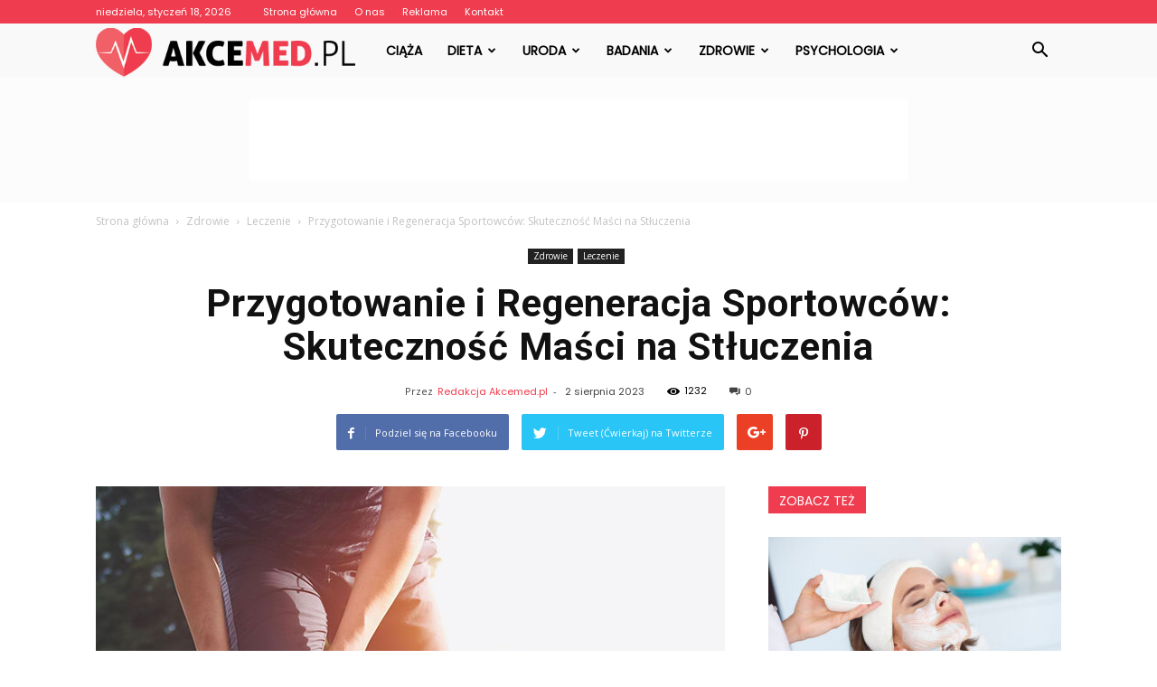

--- FILE ---
content_type: text/html; charset=UTF-8
request_url: https://akcemed.pl/przygotowanie-i-regeneracja-sportowcow-skutecznosc-masci-na-stluczenia/
body_size: 114791
content:
<!doctype html >
<!--[if IE 8]>    <html class="ie8" lang="en"> <![endif]-->
<!--[if IE 9]>    <html class="ie9" lang="en"> <![endif]-->
<!--[if gt IE 8]><!--> <html lang="pl-PL"> <!--<![endif]-->
<head>
    <title>Przygotowanie i Regeneracja Sportowców: Skuteczność Maści na Stłuczenia - Akcemed.pl</title>
    <meta charset="UTF-8" />
    <meta name="viewport" content="width=device-width, initial-scale=1.0">
    <link rel="pingback" href="https://akcemed.pl/xmlrpc.php" />
    <meta property="og:image" content="https://akcemed.pl/wp-content/uploads/2023/08/rehabilitacja-2.jpg" /><meta name="author" content="Redakcja Akcemed.pl">

<!-- This site is optimized with the Yoast SEO plugin v12.4 - https://yoast.com/wordpress/plugins/seo/ -->
<meta name="robots" content="max-snippet:-1, max-image-preview:large, max-video-preview:-1"/>
<link rel="canonical" href="https://akcemed.pl/przygotowanie-i-regeneracja-sportowcow-skutecznosc-masci-na-stluczenia/" />
<meta property="og:locale" content="pl_PL" />
<meta property="og:type" content="article" />
<meta property="og:title" content="Przygotowanie i Regeneracja Sportowców: Skuteczność Maści na Stłuczenia - Akcemed.pl" />
<meta property="og:description" content="W życiu sportowca kontuzje to niestety część rzeczywistości. Bez względu na to, czy trenujesz na zawodowym poziomie, czy po prostu czerpiesz radość ze swojej ulubionej aktywności fizycznej, stłuczenia i urazy mięśni mogą się zdarzyć. W takich chwilach niezwykle istotne jest, aby móc polegać na skutecznych środkach, takich jak maść na stłuczenia dla sportowców. W tym &hellip;" />
<meta property="og:url" content="https://akcemed.pl/przygotowanie-i-regeneracja-sportowcow-skutecznosc-masci-na-stluczenia/" />
<meta property="og:site_name" content="Akcemed.pl" />
<meta property="article:section" content="Leczenie" />
<meta property="article:published_time" content="2023-08-02T10:17:35+00:00" />
<meta property="article:modified_time" content="2023-08-02T10:18:03+00:00" />
<meta property="og:updated_time" content="2023-08-02T10:18:03+00:00" />
<meta property="og:image" content="https://akcemed.pl/wp-content/uploads/2023/08/rehabilitacja-2.jpg" />
<meta property="og:image:secure_url" content="https://akcemed.pl/wp-content/uploads/2023/08/rehabilitacja-2.jpg" />
<meta property="og:image:width" content="696" />
<meta property="og:image:height" content="392" />
<meta name="twitter:card" content="summary_large_image" />
<meta name="twitter:description" content="W życiu sportowca kontuzje to niestety część rzeczywistości. Bez względu na to, czy trenujesz na zawodowym poziomie, czy po prostu czerpiesz radość ze swojej ulubionej aktywności fizycznej, stłuczenia i urazy mięśni mogą się zdarzyć. W takich chwilach niezwykle istotne jest, aby móc polegać na skutecznych środkach, takich jak maść na stłuczenia dla sportowców. W tym [&hellip;]" />
<meta name="twitter:title" content="Przygotowanie i Regeneracja Sportowców: Skuteczność Maści na Stłuczenia - Akcemed.pl" />
<meta name="twitter:image" content="https://akcemed.pl/wp-content/uploads/2023/08/rehabilitacja-2.jpg" />
<script type='application/ld+json' class='yoast-schema-graph yoast-schema-graph--main'>{"@context":"https://schema.org","@graph":[{"@type":"WebSite","@id":"https://akcemed.pl/#website","url":"https://akcemed.pl/","name":"Akcemed.pl","potentialAction":{"@type":"SearchAction","target":"https://akcemed.pl/?s={search_term_string}","query-input":"required name=search_term_string"}},{"@type":"ImageObject","@id":"https://akcemed.pl/przygotowanie-i-regeneracja-sportowcow-skutecznosc-masci-na-stluczenia/#primaryimage","url":"https://akcemed.pl/wp-content/uploads/2023/08/rehabilitacja-2.jpg","width":696,"height":392,"caption":"ma\u015b\u0107 na st\u0142uczenia dla sportowc\u00f3w"},{"@type":"WebPage","@id":"https://akcemed.pl/przygotowanie-i-regeneracja-sportowcow-skutecznosc-masci-na-stluczenia/#webpage","url":"https://akcemed.pl/przygotowanie-i-regeneracja-sportowcow-skutecznosc-masci-na-stluczenia/","inLanguage":"pl-PL","name":"Przygotowanie i Regeneracja Sportowc\u00f3w: Skuteczno\u015b\u0107 Ma\u015bci na St\u0142uczenia - Akcemed.pl","isPartOf":{"@id":"https://akcemed.pl/#website"},"primaryImageOfPage":{"@id":"https://akcemed.pl/przygotowanie-i-regeneracja-sportowcow-skutecznosc-masci-na-stluczenia/#primaryimage"},"datePublished":"2023-08-02T10:17:35+00:00","dateModified":"2023-08-02T10:18:03+00:00","author":{"@id":"https://akcemed.pl/#/schema/person/6c60f8a94a50be4f7995e4535f72aabc"}},{"@type":["Person"],"@id":"https://akcemed.pl/#/schema/person/6c60f8a94a50be4f7995e4535f72aabc","name":"Redakcja Akcemed.pl","image":{"@type":"ImageObject","@id":"https://akcemed.pl/#authorlogo","url":"https://secure.gravatar.com/avatar/47b4c9b22f7855a56c6c6c148bd4234a?s=96&d=mm&r=g","caption":"Redakcja Akcemed.pl"},"sameAs":[]}]}</script>
<!-- / Yoast SEO plugin. -->

<link rel='dns-prefetch' href='//fonts.googleapis.com' />
<link rel='dns-prefetch' href='//s.w.org' />
<link rel="alternate" type="application/rss+xml" title="Akcemed.pl &raquo; Kanał z wpisami" href="https://akcemed.pl/feed/" />
<link rel="alternate" type="application/rss+xml" title="Akcemed.pl &raquo; Kanał z komentarzami" href="https://akcemed.pl/comments/feed/" />
<link rel="alternate" type="application/rss+xml" title="Akcemed.pl &raquo; Przygotowanie i Regeneracja Sportowców: Skuteczność Maści na Stłuczenia Kanał z komentarzami" href="https://akcemed.pl/przygotowanie-i-regeneracja-sportowcow-skutecznosc-masci-na-stluczenia/feed/" />
		<script type="text/javascript">
			window._wpemojiSettings = {"baseUrl":"https:\/\/s.w.org\/images\/core\/emoji\/11\/72x72\/","ext":".png","svgUrl":"https:\/\/s.w.org\/images\/core\/emoji\/11\/svg\/","svgExt":".svg","source":{"concatemoji":"https:\/\/akcemed.pl\/wp-includes\/js\/wp-emoji-release.min.js?ver=4.9.26"}};
			!function(e,a,t){var n,r,o,i=a.createElement("canvas"),p=i.getContext&&i.getContext("2d");function s(e,t){var a=String.fromCharCode;p.clearRect(0,0,i.width,i.height),p.fillText(a.apply(this,e),0,0);e=i.toDataURL();return p.clearRect(0,0,i.width,i.height),p.fillText(a.apply(this,t),0,0),e===i.toDataURL()}function c(e){var t=a.createElement("script");t.src=e,t.defer=t.type="text/javascript",a.getElementsByTagName("head")[0].appendChild(t)}for(o=Array("flag","emoji"),t.supports={everything:!0,everythingExceptFlag:!0},r=0;r<o.length;r++)t.supports[o[r]]=function(e){if(!p||!p.fillText)return!1;switch(p.textBaseline="top",p.font="600 32px Arial",e){case"flag":return s([55356,56826,55356,56819],[55356,56826,8203,55356,56819])?!1:!s([55356,57332,56128,56423,56128,56418,56128,56421,56128,56430,56128,56423,56128,56447],[55356,57332,8203,56128,56423,8203,56128,56418,8203,56128,56421,8203,56128,56430,8203,56128,56423,8203,56128,56447]);case"emoji":return!s([55358,56760,9792,65039],[55358,56760,8203,9792,65039])}return!1}(o[r]),t.supports.everything=t.supports.everything&&t.supports[o[r]],"flag"!==o[r]&&(t.supports.everythingExceptFlag=t.supports.everythingExceptFlag&&t.supports[o[r]]);t.supports.everythingExceptFlag=t.supports.everythingExceptFlag&&!t.supports.flag,t.DOMReady=!1,t.readyCallback=function(){t.DOMReady=!0},t.supports.everything||(n=function(){t.readyCallback()},a.addEventListener?(a.addEventListener("DOMContentLoaded",n,!1),e.addEventListener("load",n,!1)):(e.attachEvent("onload",n),a.attachEvent("onreadystatechange",function(){"complete"===a.readyState&&t.readyCallback()})),(n=t.source||{}).concatemoji?c(n.concatemoji):n.wpemoji&&n.twemoji&&(c(n.twemoji),c(n.wpemoji)))}(window,document,window._wpemojiSettings);
		</script>
		<style type="text/css">
img.wp-smiley,
img.emoji {
	display: inline !important;
	border: none !important;
	box-shadow: none !important;
	height: 1em !important;
	width: 1em !important;
	margin: 0 .07em !important;
	vertical-align: -0.1em !important;
	background: none !important;
	padding: 0 !important;
}
</style>
<link rel='stylesheet' id='toc-screen-css'  href='https://akcemed.pl/wp-content/plugins/table-of-contents-plus/screen.min.css?ver=2002' type='text/css' media='all' />
<link rel='stylesheet' id='google-fonts-style-css'  href='https://fonts.googleapis.com/css?family=Poppins%3A400%7CDroid+Serif%3A400%7COpen+Sans%3A300italic%2C400%2C400italic%2C600%2C600italic%2C700%7CRoboto%3A300%2C400%2C400italic%2C500%2C500italic%2C700%2C900&#038;ver=7.8.1' type='text/css' media='all' />
<link rel='stylesheet' id='js_composer_front-css'  href='https://akcemed.pl/wp-content/plugins/js_composer/assets/css/js_composer.min.css?ver=5.1.1' type='text/css' media='all' />
<link rel='stylesheet' id='td-theme-css'  href='https://akcemed.pl/wp-content/themes/Newspaper/style.css?ver=7.8.1' type='text/css' media='all' />
<link rel='stylesheet' id='td-theme-demo-style-css'  href='https://akcemed.pl/wp-content/themes/Newspaper/includes/demos/recipes/demo_style.css?ver=7.8.1' type='text/css' media='all' />
<script type='text/javascript' src='https://akcemed.pl/wp-includes/js/jquery/jquery.js?ver=1.12.4'></script>
<script type='text/javascript' src='https://akcemed.pl/wp-includes/js/jquery/jquery-migrate.min.js?ver=1.4.1'></script>
<link rel='https://api.w.org/' href='https://akcemed.pl/wp-json/' />
<link rel="EditURI" type="application/rsd+xml" title="RSD" href="https://akcemed.pl/xmlrpc.php?rsd" />
<link rel="wlwmanifest" type="application/wlwmanifest+xml" href="https://akcemed.pl/wp-includes/wlwmanifest.xml" /> 
<meta name="generator" content="WordPress 4.9.26" />
<link rel='shortlink' href='https://akcemed.pl/?p=4880' />
<link rel="alternate" type="application/json+oembed" href="https://akcemed.pl/wp-json/oembed/1.0/embed?url=https%3A%2F%2Fakcemed.pl%2Fprzygotowanie-i-regeneracja-sportowcow-skutecznosc-masci-na-stluczenia%2F" />
<link rel="alternate" type="text/xml+oembed" href="https://akcemed.pl/wp-json/oembed/1.0/embed?url=https%3A%2F%2Fakcemed.pl%2Fprzygotowanie-i-regeneracja-sportowcow-skutecznosc-masci-na-stluczenia%2F&#038;format=xml" />
<!--[if lt IE 9]><script src="https://html5shim.googlecode.com/svn/trunk/html5.js"></script><![endif]-->
    <meta name="generator" content="Powered by Visual Composer - drag and drop page builder for WordPress."/>
<!--[if lte IE 9]><link rel="stylesheet" type="text/css" href="https://akcemed.pl/wp-content/plugins/js_composer/assets/css/vc_lte_ie9.min.css" media="screen"><![endif]-->
<!-- JS generated by theme -->

<script>
    
    

	    var tdBlocksArray = []; //here we store all the items for the current page

	    //td_block class - each ajax block uses a object of this class for requests
	    function tdBlock() {
		    this.id = '';
		    this.block_type = 1; //block type id (1-234 etc)
		    this.atts = '';
		    this.td_column_number = '';
		    this.td_current_page = 1; //
		    this.post_count = 0; //from wp
		    this.found_posts = 0; //from wp
		    this.max_num_pages = 0; //from wp
		    this.td_filter_value = ''; //current live filter value
		    this.is_ajax_running = false;
		    this.td_user_action = ''; // load more or infinite loader (used by the animation)
		    this.header_color = '';
		    this.ajax_pagination_infinite_stop = ''; //show load more at page x
	    }


        // td_js_generator - mini detector
        (function(){
            var htmlTag = document.getElementsByTagName("html")[0];

            if ( navigator.userAgent.indexOf("MSIE 10.0") > -1 ) {
                htmlTag.className += ' ie10';
            }

            if ( !!navigator.userAgent.match(/Trident.*rv\:11\./) ) {
                htmlTag.className += ' ie11';
            }

            if ( /(iPad|iPhone|iPod)/g.test(navigator.userAgent) ) {
                htmlTag.className += ' td-md-is-ios';
            }

            var user_agent = navigator.userAgent.toLowerCase();
            if ( user_agent.indexOf("android") > -1 ) {
                htmlTag.className += ' td-md-is-android';
            }

            if ( -1 !== navigator.userAgent.indexOf('Mac OS X')  ) {
                htmlTag.className += ' td-md-is-os-x';
            }

            if ( /chrom(e|ium)/.test(navigator.userAgent.toLowerCase()) ) {
               htmlTag.className += ' td-md-is-chrome';
            }

            if ( -1 !== navigator.userAgent.indexOf('Firefox') ) {
                htmlTag.className += ' td-md-is-firefox';
            }

            if ( -1 !== navigator.userAgent.indexOf('Safari') && -1 === navigator.userAgent.indexOf('Chrome') ) {
                htmlTag.className += ' td-md-is-safari';
            }

            if( -1 !== navigator.userAgent.indexOf('IEMobile') ){
                htmlTag.className += ' td-md-is-iemobile';
            }

        })();




        var tdLocalCache = {};

        ( function () {
            "use strict";

            tdLocalCache = {
                data: {},
                remove: function (resource_id) {
                    delete tdLocalCache.data[resource_id];
                },
                exist: function (resource_id) {
                    return tdLocalCache.data.hasOwnProperty(resource_id) && tdLocalCache.data[resource_id] !== null;
                },
                get: function (resource_id) {
                    return tdLocalCache.data[resource_id];
                },
                set: function (resource_id, cachedData) {
                    tdLocalCache.remove(resource_id);
                    tdLocalCache.data[resource_id] = cachedData;
                }
            };
        })();

    
    
var td_viewport_interval_list=[{"limitBottom":767,"sidebarWidth":228},{"limitBottom":1018,"sidebarWidth":300},{"limitBottom":1140,"sidebarWidth":324}];
var td_animation_stack_effect="type0";
var tds_animation_stack=true;
var td_animation_stack_specific_selectors=".entry-thumb, img";
var td_animation_stack_general_selectors=".td-animation-stack img, .td-animation-stack .entry-thumb, .post img";
var td_ajax_url="https:\/\/akcemed.pl\/wp-admin\/admin-ajax.php?td_theme_name=Newspaper&v=7.8.1";
var td_get_template_directory_uri="https:\/\/akcemed.pl\/wp-content\/themes\/Newspaper";
var tds_snap_menu="smart_snap_always";
var tds_logo_on_sticky="";
var tds_header_style="5";
var td_please_wait="Prosz\u0119 czeka\u0107 ...";
var td_email_user_pass_incorrect="U\u017cytkownik lub has\u0142o niepoprawne!";
var td_email_user_incorrect="E-mail lub nazwa u\u017cytkownika jest niepoprawna!";
var td_email_incorrect="E-mail niepoprawny!";
var tds_more_articles_on_post_enable="";
var tds_more_articles_on_post_time_to_wait="";
var tds_more_articles_on_post_pages_distance_from_top=0;
var tds_theme_color_site_wide="#ef3d4f";
var tds_smart_sidebar="enabled";
var tdThemeName="Newspaper";
var td_magnific_popup_translation_tPrev="Poprzedni (Strza\u0142ka w lewo)";
var td_magnific_popup_translation_tNext="Nast\u0119pny (Strza\u0142ka w prawo)";
var td_magnific_popup_translation_tCounter="%curr% z %total%";
var td_magnific_popup_translation_ajax_tError="Zawarto\u015b\u0107 z %url% nie mo\u017ce by\u0107 za\u0142adowana.";
var td_magnific_popup_translation_image_tError="Obraz #%curr% nie mo\u017ce by\u0107 za\u0142adowany.";
var td_ad_background_click_link="";
var td_ad_background_click_target="";
</script>


<!-- Header style compiled by theme -->

<style>
    
.td-header-wrap .black-menu .sf-menu > .current-menu-item > a,
    .td-header-wrap .black-menu .sf-menu > .current-menu-ancestor > a,
    .td-header-wrap .black-menu .sf-menu > .current-category-ancestor > a,
    .td-header-wrap .black-menu .sf-menu > li > a:hover,
    .td-header-wrap .black-menu .sf-menu > .sfHover > a,
    .td-header-style-12 .td-header-menu-wrap-full,
    .sf-menu > .current-menu-item > a:after,
    .sf-menu > .current-menu-ancestor > a:after,
    .sf-menu > .current-category-ancestor > a:after,
    .sf-menu > li:hover > a:after,
    .sf-menu > .sfHover > a:after,
    .td-header-style-12 .td-affix,
    .header-search-wrap .td-drop-down-search:after,
    .header-search-wrap .td-drop-down-search .btn:hover,
    input[type=submit]:hover,
    .td-read-more a,
    .td-post-category:hover,
    .td-grid-style-1.td-hover-1 .td-big-grid-post:hover .td-post-category,
    .td-grid-style-5.td-hover-1 .td-big-grid-post:hover .td-post-category,
    .td_top_authors .td-active .td-author-post-count,
    .td_top_authors .td-active .td-author-comments-count,
    .td_top_authors .td_mod_wrap:hover .td-author-post-count,
    .td_top_authors .td_mod_wrap:hover .td-author-comments-count,
    .td-404-sub-sub-title a:hover,
    .td-search-form-widget .wpb_button:hover,
    .td-rating-bar-wrap div,
    .td_category_template_3 .td-current-sub-category,
    .dropcap,
    .td_wrapper_video_playlist .td_video_controls_playlist_wrapper,
    .wpb_default,
    .wpb_default:hover,
    .td-left-smart-list:hover,
    .td-right-smart-list:hover,
    .woocommerce-checkout .woocommerce input.button:hover,
    .woocommerce-page .woocommerce a.button:hover,
    .woocommerce-account div.woocommerce .button:hover,
    #bbpress-forums button:hover,
    .bbp_widget_login .button:hover,
    .td-footer-wrapper .td-post-category,
    .td-footer-wrapper .widget_product_search input[type="submit"]:hover,
    .woocommerce .product a.button:hover,
    .woocommerce .product #respond input#submit:hover,
    .woocommerce .checkout input#place_order:hover,
    .woocommerce .woocommerce.widget .button:hover,
    .single-product .product .summary .cart .button:hover,
    .woocommerce-cart .woocommerce table.cart .button:hover,
    .woocommerce-cart .woocommerce .shipping-calculator-form .button:hover,
    .td-next-prev-wrap a:hover,
    .td-load-more-wrap a:hover,
    .td-post-small-box a:hover,
    .page-nav .current,
    .page-nav:first-child > div,
    .td_category_template_8 .td-category-header .td-category a.td-current-sub-category,
    .td_category_template_4 .td-category-siblings .td-category a:hover,
    #bbpress-forums .bbp-pagination .current,
    #bbpress-forums #bbp-single-user-details #bbp-user-navigation li.current a,
    .td-theme-slider:hover .slide-meta-cat a,
    a.vc_btn-black:hover,
    .td-trending-now-wrapper:hover .td-trending-now-title,
    .td-scroll-up,
    .td-smart-list-button:hover,
    .td-weather-information:before,
    .td-weather-week:before,
    .td_block_exchange .td-exchange-header:before,
    .td_block_big_grid_9.td-grid-style-1 .td-post-category,
    .td_block_big_grid_9.td-grid-style-5 .td-post-category,
    .td-grid-style-6.td-hover-1 .td-module-thumb:after,
    .td-pulldown-syle-2 .td-subcat-dropdown ul:after,
    .td_block_template_9 .td-block-title:after,
    .td_block_template_15 .td-block-title:before {
        background-color: #ef3d4f;
    }

    .global-block-template-4 .td-related-title .td-cur-simple-item:before {
        border-color: #ef3d4f transparent transparent transparent !important;
    }

    .woocommerce .woocommerce-message .button:hover,
    .woocommerce .woocommerce-error .button:hover,
    .woocommerce .woocommerce-info .button:hover,
    .global-block-template-4 .td-related-title .td-cur-simple-item,
    .global-block-template-3 .td-related-title .td-cur-simple-item,
    .global-block-template-9 .td-related-title:after {
        background-color: #ef3d4f !important;
    }

    .woocommerce .product .onsale,
    .woocommerce.widget .ui-slider .ui-slider-handle {
        background: none #ef3d4f;
    }

    .woocommerce.widget.widget_layered_nav_filters ul li a {
        background: none repeat scroll 0 0 #ef3d4f !important;
    }

    a,
    cite a:hover,
    .td_mega_menu_sub_cats .cur-sub-cat,
    .td-mega-span h3 a:hover,
    .td_mod_mega_menu:hover .entry-title a,
    .header-search-wrap .result-msg a:hover,
    .top-header-menu li a:hover,
    .top-header-menu .current-menu-item > a,
    .top-header-menu .current-menu-ancestor > a,
    .top-header-menu .current-category-ancestor > a,
    .td-social-icon-wrap > a:hover,
    .td-header-sp-top-widget .td-social-icon-wrap a:hover,
    .td-page-content blockquote p,
    .td-post-content blockquote p,
    .mce-content-body blockquote p,
    .comment-content blockquote p,
    .wpb_text_column blockquote p,
    .td_block_text_with_title blockquote p,
    .td_module_wrap:hover .entry-title a,
    .td-subcat-filter .td-subcat-list a:hover,
    .td-subcat-filter .td-subcat-dropdown a:hover,
    .td_quote_on_blocks,
    .dropcap2,
    .dropcap3,
    .td_top_authors .td-active .td-authors-name a,
    .td_top_authors .td_mod_wrap:hover .td-authors-name a,
    .td-post-next-prev-content a:hover,
    .author-box-wrap .td-author-social a:hover,
    .td-author-name a:hover,
    .td-author-url a:hover,
    .td_mod_related_posts:hover h3 > a,
    .td-post-template-11 .td-related-title .td-related-left:hover,
    .td-post-template-11 .td-related-title .td-related-right:hover,
    .td-post-template-11 .td-related-title .td-cur-simple-item,
    .td-post-template-11 .td_block_related_posts .td-next-prev-wrap a:hover,
    .comment-reply-link:hover,
    .logged-in-as a:hover,
    #cancel-comment-reply-link:hover,
    .td-search-query,
    .td-category-header .td-pulldown-category-filter-link:hover,
    .td-category-siblings .td-subcat-dropdown a:hover,
    .td-category-siblings .td-subcat-dropdown a.td-current-sub-category,
    .widget a:hover,
    .archive .widget_archive .current,
    .archive .widget_archive .current a,
    .widget_calendar tfoot a:hover,
    .woocommerce a.added_to_cart:hover,
    #bbpress-forums li.bbp-header .bbp-reply-content span a:hover,
    #bbpress-forums .bbp-forum-freshness a:hover,
    #bbpress-forums .bbp-topic-freshness a:hover,
    #bbpress-forums .bbp-forums-list li a:hover,
    #bbpress-forums .bbp-forum-title:hover,
    #bbpress-forums .bbp-topic-permalink:hover,
    #bbpress-forums .bbp-topic-started-by a:hover,
    #bbpress-forums .bbp-topic-started-in a:hover,
    #bbpress-forums .bbp-body .super-sticky li.bbp-topic-title .bbp-topic-permalink,
    #bbpress-forums .bbp-body .sticky li.bbp-topic-title .bbp-topic-permalink,
    .widget_display_replies .bbp-author-name,
    .widget_display_topics .bbp-author-name,
    .footer-text-wrap .footer-email-wrap a,
    .td-subfooter-menu li a:hover,
    .footer-social-wrap a:hover,
    a.vc_btn-black:hover,
    .td-smart-list-dropdown-wrap .td-smart-list-button:hover,
    .td_module_17 .td-read-more a:hover,
    .td_module_18 .td-read-more a:hover,
    .td_module_19 .td-post-author-name a:hover,
    .td-instagram-user a,
    .td-pulldown-syle-2 .td-subcat-dropdown:hover .td-subcat-more span,
    .td-pulldown-syle-2 .td-subcat-dropdown:hover .td-subcat-more i,
    .td-pulldown-syle-3 .td-subcat-dropdown:hover .td-subcat-more span,
    .td-pulldown-syle-3 .td-subcat-dropdown:hover .td-subcat-more i,
    .td-block-title-wrap .td-wrapper-pulldown-filter .td-pulldown-filter-display-option:hover,
    .td-block-title-wrap .td-wrapper-pulldown-filter .td-pulldown-filter-display-option:hover i,
    .td-block-title-wrap .td-wrapper-pulldown-filter .td-pulldown-filter-link:hover,
    .td-block-title-wrap .td-wrapper-pulldown-filter .td-pulldown-filter-item .td-cur-simple-item,
    .global-block-template-2 .td-related-title .td-cur-simple-item,
    .global-block-template-5 .td-related-title .td-cur-simple-item,
    .global-block-template-6 .td-related-title .td-cur-simple-item,
    .global-block-template-7 .td-related-title .td-cur-simple-item,
    .global-block-template-8 .td-related-title .td-cur-simple-item,
    .global-block-template-9 .td-related-title .td-cur-simple-item,
    .global-block-template-10 .td-related-title .td-cur-simple-item,
    .global-block-template-11 .td-related-title .td-cur-simple-item,
    .global-block-template-12 .td-related-title .td-cur-simple-item,
    .global-block-template-13 .td-related-title .td-cur-simple-item,
    .global-block-template-14 .td-related-title .td-cur-simple-item,
    .global-block-template-15 .td-related-title .td-cur-simple-item,
    .global-block-template-16 .td-related-title .td-cur-simple-item,
    .global-block-template-17 .td-related-title .td-cur-simple-item,
    .td-theme-wrap .sf-menu ul .td-menu-item > a:hover,
    .td-theme-wrap .sf-menu ul .sfHover > a,
    .td-theme-wrap .sf-menu ul .current-menu-ancestor > a,
    .td-theme-wrap .sf-menu ul .current-category-ancestor > a,
    .td-theme-wrap .sf-menu ul .current-menu-item > a {
        color: #ef3d4f;
    }

    a.vc_btn-black.vc_btn_square_outlined:hover,
    a.vc_btn-black.vc_btn_outlined:hover,
    .td-mega-menu-page .wpb_content_element ul li a:hover,
     .td-theme-wrap .td-aj-search-results .td_module_wrap:hover .entry-title a,
    .td-theme-wrap .header-search-wrap .result-msg a:hover {
        color: #ef3d4f !important;
    }

    .td-next-prev-wrap a:hover,
    .td-load-more-wrap a:hover,
    .td-post-small-box a:hover,
    .page-nav .current,
    .page-nav:first-child > div,
    .td_category_template_8 .td-category-header .td-category a.td-current-sub-category,
    .td_category_template_4 .td-category-siblings .td-category a:hover,
    #bbpress-forums .bbp-pagination .current,
    .post .td_quote_box,
    .page .td_quote_box,
    a.vc_btn-black:hover,
    .td_block_template_5 .td-block-title > * {
        border-color: #ef3d4f;
    }

    .td_wrapper_video_playlist .td_video_currently_playing:after {
        border-color: #ef3d4f !important;
    }

    .header-search-wrap .td-drop-down-search:before {
        border-color: transparent transparent #ef3d4f transparent;
    }

    .block-title > span,
    .block-title > a,
    .block-title > label,
    .widgettitle,
    .widgettitle:after,
    .td-trending-now-title,
    .td-trending-now-wrapper:hover .td-trending-now-title,
    .wpb_tabs li.ui-tabs-active a,
    .wpb_tabs li:hover a,
    .vc_tta-container .vc_tta-color-grey.vc_tta-tabs-position-top.vc_tta-style-classic .vc_tta-tabs-container .vc_tta-tab.vc_active > a,
    .vc_tta-container .vc_tta-color-grey.vc_tta-tabs-position-top.vc_tta-style-classic .vc_tta-tabs-container .vc_tta-tab:hover > a,
    .td_block_template_1 .td-related-title .td-cur-simple-item,
    .woocommerce .product .products h2,
    .td-subcat-filter .td-subcat-dropdown:hover .td-subcat-more {
    	background-color: #ef3d4f;
    }

    .woocommerce div.product .woocommerce-tabs ul.tabs li.active {
    	background-color: #ef3d4f !important;
    }

    .block-title,
    .td_block_template_1 .td-related-title,
    .wpb_tabs .wpb_tabs_nav,
    .vc_tta-container .vc_tta-color-grey.vc_tta-tabs-position-top.vc_tta-style-classic .vc_tta-tabs-container,
    .woocommerce div.product .woocommerce-tabs ul.tabs:before {
        border-color: #ef3d4f;
    }
    .td_block_wrap .td-subcat-item a.td-cur-simple-item {
	    color: #ef3d4f;
	}


    
    .td-grid-style-4 .entry-title
    {
        background-color: rgba(239, 61, 79, 0.7);
    }

    
    .td-header-wrap .td-header-top-menu-full,
    .td-header-wrap .top-header-menu .sub-menu {
        background-color: #ef3d4f;
    }
    .td-header-style-8 .td-header-top-menu-full {
        background-color: transparent;
    }
    .td-header-style-8 .td-header-top-menu-full .td-header-top-menu {
        background-color: #ef3d4f;
        padding-left: 15px;
        padding-right: 15px;
    }

    .td-header-wrap .td-header-top-menu-full .td-header-top-menu,
    .td-header-wrap .td-header-top-menu-full {
        border-bottom: none;
    }


    
    .td-header-top-menu,
    .td-header-top-menu a,
    .td-header-wrap .td-header-top-menu-full .td-header-top-menu,
    .td-header-wrap .td-header-top-menu-full a,
    .td-header-style-8 .td-header-top-menu,
    .td-header-style-8 .td-header-top-menu a {
        color: #ffffff;
    }

    
    .top-header-menu .current-menu-item > a,
    .top-header-menu .current-menu-ancestor > a,
    .top-header-menu .current-category-ancestor > a,
    .top-header-menu li a:hover {
        color: #000000;
    }

    
    .td-header-wrap .td-header-sp-top-widget .td-icon-font {
        color: #ffffff;
    }

    
    .td-header-wrap .td-header-menu-wrap-full,
    .sf-menu > .current-menu-ancestor > a,
    .sf-menu > .current-category-ancestor > a,
    .td-header-menu-wrap.td-affix,
    .td-header-style-3 .td-header-main-menu,
    .td-header-style-3 .td-affix .td-header-main-menu,
    .td-header-style-4 .td-header-main-menu,
    .td-header-style-4 .td-affix .td-header-main-menu,
    .td-header-style-8 .td-header-menu-wrap.td-affix,
    .td-header-style-8 .td-header-top-menu-full {
		background-color: #f9f9f9;
    }


    .td-boxed-layout .td-header-style-3 .td-header-menu-wrap,
    .td-boxed-layout .td-header-style-4 .td-header-menu-wrap,
    .td-header-style-3 .td_stretch_content .td-header-menu-wrap,
    .td-header-style-4 .td_stretch_content .td-header-menu-wrap {
    	background-color: #f9f9f9 !important;
    }


    @media (min-width: 1019px) {
        .td-header-style-1 .td-header-sp-recs,
        .td-header-style-1 .td-header-sp-logo {
            margin-bottom: 28px;
        }
    }

    @media (min-width: 768px) and (max-width: 1018px) {
        .td-header-style-1 .td-header-sp-recs,
        .td-header-style-1 .td-header-sp-logo {
            margin-bottom: 14px;
        }
    }

    .td-header-style-7 .td-header-top-menu {
        border-bottom: none;
    }


    
    .sf-menu > .current-menu-item > a:after,
    .sf-menu > .current-menu-ancestor > a:after,
    .sf-menu > .current-category-ancestor > a:after,
    .sf-menu > li:hover > a:after,
    .sf-menu > .sfHover > a:after,
    .td_block_mega_menu .td-next-prev-wrap a:hover,
    .td-mega-span .td-post-category:hover,
    .td-header-wrap .black-menu .sf-menu > li > a:hover,
    .td-header-wrap .black-menu .sf-menu > .current-menu-ancestor > a,
    .td-header-wrap .black-menu .sf-menu > .sfHover > a,
    .header-search-wrap .td-drop-down-search:after,
    .header-search-wrap .td-drop-down-search .btn:hover,
    .td-header-wrap .black-menu .sf-menu > .current-menu-item > a,
    .td-header-wrap .black-menu .sf-menu > .current-menu-ancestor > a,
    .td-header-wrap .black-menu .sf-menu > .current-category-ancestor > a {
        background-color: #ef3d4f;
    }


    .td_block_mega_menu .td-next-prev-wrap a:hover {
        border-color: #ef3d4f;
    }

    .header-search-wrap .td-drop-down-search:before {
        border-color: transparent transparent #ef3d4f transparent;
    }

    .td_mega_menu_sub_cats .cur-sub-cat,
    .td_mod_mega_menu:hover .entry-title a,
    .td-theme-wrap .sf-menu ul .td-menu-item > a:hover,
    .td-theme-wrap .sf-menu ul .sfHover > a,
    .td-theme-wrap .sf-menu ul .current-menu-ancestor > a,
    .td-theme-wrap .sf-menu ul .current-category-ancestor > a,
    .td-theme-wrap .sf-menu ul .current-menu-item > a {
        color: #ef3d4f;
    }


    
    .td-header-wrap .td-header-menu-wrap .sf-menu > li > a,
    .td-header-wrap .header-search-wrap .td-icon-search {
        color: #000000;
    }

    
    @media (max-width: 767px) {
        body .td-header-wrap .td-header-main-menu {
            background-color: #ffffff !important;
        }
    }


    
    @media (max-width: 767px) {
        body #td-top-mobile-toggle i,
        .td-header-wrap .header-search-wrap .td-icon-search {
            color: #000000 !important;
        }
    }

    
    .td-menu-background:before,
    .td-search-background:before {
        background: rgba(0,0,0,0.5);
        background: -moz-linear-gradient(top, rgba(0,0,0,0.5) 0%, rgba(0,0,0,0.7) 100%);
        background: -webkit-gradient(left top, left bottom, color-stop(0%, rgba(0,0,0,0.5)), color-stop(100%, rgba(0,0,0,0.7)));
        background: -webkit-linear-gradient(top, rgba(0,0,0,0.5) 0%, rgba(0,0,0,0.7) 100%);
        background: -o-linear-gradient(top, rgba(0,0,0,0.5) 0%, @mobileu_gradient_two_mob 100%);
        background: -ms-linear-gradient(top, rgba(0,0,0,0.5) 0%, rgba(0,0,0,0.7) 100%);
        background: linear-gradient(to bottom, rgba(0,0,0,0.5) 0%, rgba(0,0,0,0.7) 100%);
        filter: progid:DXImageTransform.Microsoft.gradient( startColorstr='rgba(0,0,0,0.5)', endColorstr='rgba(0,0,0,0.7)', GradientType=0 );
    }

    
    .td-mobile-content .current-menu-item > a,
    .td-mobile-content .current-menu-ancestor > a,
    .td-mobile-content .current-category-ancestor > a,
    #td-mobile-nav .td-menu-login-section a:hover,
    #td-mobile-nav .td-register-section a:hover,
    #td-mobile-nav .td-menu-socials-wrap a:hover i,
    .td-search-close a:hover i {
        color: #00cc11;
    }

    
    .td-banner-wrap-full,
    .td-header-style-11 .td-logo-wrap-full {
        background-color: #fcfcfc;
    }

    .td-header-style-11 .td-logo-wrap-full {
        border-bottom: 0;
    }

    @media (min-width: 1019px) {
        .td-header-style-2 .td-header-sp-recs,
        .td-header-style-5 .td-a-rec-id-header > div,
        .td-header-style-5 .td-g-rec-id-header > .adsbygoogle,
        .td-header-style-6 .td-a-rec-id-header > div,
        .td-header-style-6 .td-g-rec-id-header > .adsbygoogle,
        .td-header-style-7 .td-a-rec-id-header > div,
        .td-header-style-7 .td-g-rec-id-header > .adsbygoogle,
        .td-header-style-8 .td-a-rec-id-header > div,
        .td-header-style-8 .td-g-rec-id-header > .adsbygoogle,
        .td-header-style-12 .td-a-rec-id-header > div,
        .td-header-style-12 .td-g-rec-id-header > .adsbygoogle {
            margin-bottom: 24px !important;
        }
    }

    @media (min-width: 768px) and (max-width: 1018px) {
        .td-header-style-2 .td-header-sp-recs,
        .td-header-style-5 .td-a-rec-id-header > div,
        .td-header-style-5 .td-g-rec-id-header > .adsbygoogle,
        .td-header-style-6 .td-a-rec-id-header > div,
        .td-header-style-6 .td-g-rec-id-header > .adsbygoogle,
        .td-header-style-7 .td-a-rec-id-header > div,
        .td-header-style-7 .td-g-rec-id-header > .adsbygoogle,
        .td-header-style-8 .td-a-rec-id-header > div,
        .td-header-style-8 .td-g-rec-id-header > .adsbygoogle,
        .td-header-style-12 .td-a-rec-id-header > div,
        .td-header-style-12 .td-g-rec-id-header > .adsbygoogle {
            margin-bottom: 14px !important;
        }
    }

     
    .td-footer-wrapper,
    .td-footer-wrapper .td_block_template_7 .td-block-title > *,
    .td-footer-wrapper .td_block_template_17 .td-block-title,
    .td-footer-wrapper .td-block-title-wrap .td-wrapper-pulldown-filter {
        background-color: #f9f9f9;
    }

    
    .td-footer-wrapper,
    .td-footer-wrapper a,
    .td-footer-wrapper .block-title a,
    .td-footer-wrapper .block-title span,
    .td-footer-wrapper .block-title label,
    .td-footer-wrapper .td-excerpt,
    .td-footer-wrapper .td-post-author-name span,
    .td-footer-wrapper .td-post-date,
    .td-footer-wrapper .td-social-style3 .td_social_type a,
    .td-footer-wrapper .td-social-style3,
    .td-footer-wrapper .td-social-style4 .td_social_type a,
    .td-footer-wrapper .td-social-style4,
    .td-footer-wrapper .td-social-style9,
    .td-footer-wrapper .td-social-style10,
    .td-footer-wrapper .td-social-style2 .td_social_type a,
    .td-footer-wrapper .td-social-style8 .td_social_type a,
    .td-footer-wrapper .td-social-style2 .td_social_type,
    .td-footer-wrapper .td-social-style8 .td_social_type,
    .td-footer-template-13 .td-social-name,
    .td-footer-wrapper .td_block_template_7 .td-block-title > * {
        color: #000000;
    }

    .td-footer-wrapper .widget_calendar th,
    .td-footer-wrapper .widget_calendar td,
    .td-footer-wrapper .td-social-style2 .td_social_type .td-social-box,
    .td-footer-wrapper .td-social-style8 .td_social_type .td-social-box,
    .td-social-style-2 .td-icon-font:after {
        border-color: #000000;
    }

    .td-footer-wrapper .td-module-comments a,
    .td-footer-wrapper .td-post-category,
    .td-footer-wrapper .td-slide-meta .td-post-author-name span,
    .td-footer-wrapper .td-slide-meta .td-post-date {
        color: #fff;
    }

    
    .td-footer-bottom-full .td-container::before {
        background-color: rgba(0, 0, 0, 0.1);
    }

    
	.td-footer-wrapper .block-title > span,
    .td-footer-wrapper .block-title > a,
    .td-footer-wrapper .widgettitle,
    .td-theme-wrap .td-footer-wrapper .td-container .td-block-title > *,
    .td-theme-wrap .td-footer-wrapper .td_block_template_6 .td-block-title:before {
    	color: #000000;
    }

    
    .td-footer-wrapper .footer-social-wrap .td-icon-font {
        color: #000000;
    }

    
    .td-sub-footer-container {
        background-color: #ef3d4f;
    }

    
    .td-sub-footer-container,
    .td-subfooter-menu li a {
        color: #ffffff;
    }

    
    .td-subfooter-menu li a:hover {
        color: #000000;
    }


    
    .top-header-menu > li > a,
    .td-weather-top-widget .td-weather-now .td-big-degrees,
    .td-weather-top-widget .td-weather-header .td-weather-city,
    .td-header-sp-top-menu .td_data_time {
        font-family:Poppins;
	line-height:26px;
	font-weight:normal;
	
    }
    
    .top-header-menu .menu-item-has-children li a {
    	font-family:Poppins;
	
    }
    
    ul.sf-menu > .td-menu-item > a {
        font-family:Poppins;
	
    }
    
    .sf-menu ul .td-menu-item a {
        font-family:Poppins;
	
    }
	
    .td_mod_mega_menu .item-details a {
        font-family:Poppins;
	
    }
    
    .td_mega_menu_sub_cats .block-mega-child-cats a {
        font-family:Poppins;
	
    }
    
    .block-title > span,
    .block-title > a,
    .widgettitle,
    .td-trending-now-title,
    .wpb_tabs li a,
    .vc_tta-container .vc_tta-color-grey.vc_tta-tabs-position-top.vc_tta-style-classic .vc_tta-tabs-container .vc_tta-tab > a,
    .td-theme-wrap .td-related-title a,
    .woocommerce div.product .woocommerce-tabs ul.tabs li a,
    .woocommerce .product .products h2,
    .td-theme-wrap .td-block-title {
        font-family:Poppins;
	line-height:18px;
	text-transform:uppercase;
	
    }
    
    .td-theme-wrap .td-subcat-filter,
    .td-theme-wrap .td-subcat-filter .td-subcat-dropdown,
    .td-theme-wrap .td-block-title-wrap .td-wrapper-pulldown-filter .td-pulldown-filter-display-option,
    .td-theme-wrap .td-pulldown-category {
        line-height: 18px;
    }
    .td_block_template_1 .block-title > * {
        padding-bottom: 0;
        padding-top: 0;
    }
    
    .td-post-author-name a {
        font-family:Poppins;
	
    }
    
    .td-post-date .entry-date {
        font-family:Poppins;
	
    }
    
    .td-module-comments a,
    .td-post-views span,
    .td-post-comments a {
        font-family:Poppins;
	
    }
    
    .td-big-grid-meta .td-post-category,
    .td_module_wrap .td-post-category,
    .td-module-image .td-post-category {
        font-family:Poppins;
	font-weight:normal;
	
    }
    
    .td-subcat-filter .td-subcat-dropdown a,
    .td-subcat-filter .td-subcat-list a,
    .td-subcat-filter .td-subcat-dropdown span {
        font-family:Poppins;
	
    }
    
    .td-excerpt {
        font-family:"Droid Serif";
	
    }


	
	.td_module_wrap .td-module-title {
		font-family:Poppins;
	
	}
     
	.td_block_trending_now .entry-title a,
	.td-theme-slider .td-module-title a,
    .td-big-grid-post .entry-title {
		font-family:Poppins;
	
	}
    
    .td-post-content h3 {
        font-weight:bold;
	
    }
    
	.footer-text-wrap {
		font-family:"Droid Serif";
	
	}
	
	.td-sub-footer-copy {
		font-family:Poppins;
	line-height:24px;
	
	}
	
	.td-sub-footer-menu ul li a {
		font-family:Poppins;
	
	}




	
    body, p {
    	font-family:"Droid Serif";
	font-size:16px;
	line-height:24px;
	
    }




    
    .top-header-menu > li,
    .td-header-sp-top-menu,
    #td-outer-wrap .td-header-sp-top-widget {
        line-height: 26px;
    }



/* Style generated by theme for demo: recipes */

@media (min-width: 768px) {
			.td-recipes .td_module_wrap .td-post-category {
				color: #ef3d4f;
			}
		}
		.td-recipes .td_module_mega_menu .td-post-category,
		.td-recipes .footer-email-wrap a,
		.td-recipes .td-post-template-13 header .td-post-author-name a {
			color: #ef3d4f;
		}

		.td-recipes.td_category_template_4 .td-category .td-current-sub-category {
			background-color: #ef3d4f;
        	border-color: #ef3d4f;
		}
</style>

<noscript><style type="text/css"> .wpb_animate_when_almost_visible { opacity: 1; }</style></noscript><script data-ad-client="ca-pub-3624369775460466" async src="https://pagead2.googlesyndication.com/pagead/js/adsbygoogle.js"></script>
</head>

<body class="post-template-default single single-post postid-4880 single-format-standard przygotowanie-i-regeneracja-sportowcow-skutecznosc-masci-na-stluczenia global-block-template-1 td-recipes single_template_13 wpb-js-composer js-comp-ver-5.1.1 vc_responsive td-animation-stack-type0 td-full-layout" itemscope="itemscope" itemtype="https://schema.org/WebPage">

        <div class="td-scroll-up"><i class="td-icon-menu-up"></i></div>
    
    <div class="td-menu-background"></div>
<div id="td-mobile-nav">
    <div class="td-mobile-container">
        <!-- mobile menu top section -->
        <div class="td-menu-socials-wrap">
            <!-- socials -->
            <div class="td-menu-socials">
                            </div>
            <!-- close button -->
            <div class="td-mobile-close">
                <a href="#"><i class="td-icon-close-mobile"></i></a>
            </div>
        </div>

        <!-- login section -->
        
        <!-- menu section -->
        <div class="td-mobile-content">
            <div class="menu-menu-container"><ul id="menu-menu" class="td-mobile-main-menu"><li id="menu-item-20" class="menu-item menu-item-type-taxonomy menu-item-object-category menu-item-first menu-item-20"><a href="https://akcemed.pl/kategoria/ciaza/">Ciąża</a></li>
<li id="menu-item-21" class="menu-item menu-item-type-taxonomy menu-item-object-category menu-item-has-children menu-item-21"><a href="https://akcemed.pl/kategoria/dieta/">Dieta<i class="td-icon-menu-right td-element-after"></i></a>
<ul class="sub-menu">
	<li id="menu-item-22" class="menu-item menu-item-type-taxonomy menu-item-object-category menu-item-22"><a href="https://akcemed.pl/kategoria/dieta/fitness/">Fitness</a></li>
	<li id="menu-item-23" class="menu-item menu-item-type-taxonomy menu-item-object-category menu-item-23"><a href="https://akcemed.pl/kategoria/dieta/odchudzanie/">Odchudzanie</a></li>
	<li id="menu-item-24" class="menu-item menu-item-type-taxonomy menu-item-object-category menu-item-24"><a href="https://akcemed.pl/kategoria/dieta/zywienie/">Żywienie</a></li>
</ul>
</li>
<li id="menu-item-26" class="menu-item menu-item-type-taxonomy menu-item-object-category menu-item-has-children menu-item-26"><a href="https://akcemed.pl/kategoria/uroda/">Uroda<i class="td-icon-menu-right td-element-after"></i></a>
<ul class="sub-menu">
	<li id="menu-item-27" class="menu-item menu-item-type-taxonomy menu-item-object-category menu-item-27"><a href="https://akcemed.pl/kategoria/uroda/kosmetyki/">Kosmetyki</a></li>
	<li id="menu-item-28" class="menu-item menu-item-type-taxonomy menu-item-object-category menu-item-28"><a href="https://akcemed.pl/kategoria/uroda/pielegnacja/">Pielęgnacja</a></li>
	<li id="menu-item-29" class="menu-item menu-item-type-taxonomy menu-item-object-category menu-item-29"><a href="https://akcemed.pl/kategoria/uroda/zabiegi/">Zabiegi</a></li>
</ul>
</li>
<li id="menu-item-52" class="menu-item menu-item-type-taxonomy menu-item-object-category menu-item-has-children menu-item-52"><a href="https://akcemed.pl/kategoria/badania/">Badania<i class="td-icon-menu-right td-element-after"></i></a>
<ul class="sub-menu">
	<li id="menu-item-53" class="menu-item menu-item-type-taxonomy menu-item-object-category menu-item-53"><a href="https://akcemed.pl/kategoria/badania/badania-diagnostyczne/">Badania diagnostyczne</a></li>
	<li id="menu-item-54" class="menu-item menu-item-type-taxonomy menu-item-object-category menu-item-54"><a href="https://akcemed.pl/kategoria/badania/badania-laboratoryjne/">Badania laboratoryjne</a></li>
	<li id="menu-item-55" class="menu-item menu-item-type-taxonomy menu-item-object-category menu-item-55"><a href="https://akcemed.pl/kategoria/badania/badania-obrazowe/">Badania obrazowe</a></li>
	<li id="menu-item-56" class="menu-item menu-item-type-taxonomy menu-item-object-category menu-item-56"><a href="https://akcemed.pl/kategoria/badania/zabiegi-diagnostyczne/">Zabiegi diagnostyczne</a></li>
</ul>
</li>
<li id="menu-item-30" class="menu-item menu-item-type-taxonomy menu-item-object-category current-post-ancestor menu-item-has-children menu-item-30"><a href="https://akcemed.pl/kategoria/zdrowie/">Zdrowie<i class="td-icon-menu-right td-element-after"></i></a>
<ul class="sub-menu">
	<li id="menu-item-32" class="menu-item menu-item-type-taxonomy menu-item-object-category menu-item-32"><a href="https://akcemed.pl/kategoria/zdrowie/diagnostyka/">Diagnostyka</a></li>
	<li id="menu-item-33" class="menu-item menu-item-type-taxonomy menu-item-object-category current-post-ancestor current-menu-parent current-post-parent menu-item-33"><a href="https://akcemed.pl/kategoria/zdrowie/leczenie/">Leczenie</a></li>
	<li id="menu-item-34" class="menu-item menu-item-type-taxonomy menu-item-object-category menu-item-34"><a href="https://akcemed.pl/kategoria/zdrowie/profilaktyka/">Profilaktyka</a></li>
	<li id="menu-item-31" class="menu-item menu-item-type-taxonomy menu-item-object-category menu-item-has-children menu-item-31"><a href="https://akcemed.pl/kategoria/zdrowie/choroby-i-objawy/">Choroby i objawy<i class="td-icon-menu-right td-element-after"></i></a>
	<ul class="sub-menu">
		<li id="menu-item-58" class="menu-item menu-item-type-taxonomy menu-item-object-category menu-item-58"><a href="https://akcemed.pl/kategoria/zdrowie/choroby-i-objawy/alergie/">Alergie</a></li>
		<li id="menu-item-59" class="menu-item menu-item-type-taxonomy menu-item-object-category menu-item-59"><a href="https://akcemed.pl/kategoria/zdrowie/choroby-i-objawy/choroby-genetyczne/">Choroby genetyczne</a></li>
		<li id="menu-item-60" class="menu-item menu-item-type-taxonomy menu-item-object-category menu-item-60"><a href="https://akcemed.pl/kategoria/zdrowie/choroby-i-objawy/choroby-krwi/">Choroby krwi</a></li>
		<li id="menu-item-61" class="menu-item menu-item-type-taxonomy menu-item-object-category menu-item-61"><a href="https://akcemed.pl/kategoria/zdrowie/choroby-i-objawy/choroby-skory/">Choroby skóry</a></li>
		<li id="menu-item-62" class="menu-item menu-item-type-taxonomy menu-item-object-category menu-item-62"><a href="https://akcemed.pl/kategoria/zdrowie/choroby-i-objawy/choroby-zakazne/">Choroby zakaźne</a></li>
		<li id="menu-item-63" class="menu-item menu-item-type-taxonomy menu-item-object-category menu-item-63"><a href="https://akcemed.pl/kategoria/zdrowie/choroby-i-objawy/ginekologia/">Ginekologia</a></li>
		<li id="menu-item-64" class="menu-item menu-item-type-taxonomy menu-item-object-category menu-item-64"><a href="https://akcemed.pl/kategoria/zdrowie/choroby-i-objawy/hormony/">Hormony</a></li>
		<li id="menu-item-65" class="menu-item menu-item-type-taxonomy menu-item-object-category menu-item-65"><a href="https://akcemed.pl/kategoria/zdrowie/choroby-i-objawy/kosci-i-stawy/">Kości i stawy</a></li>
		<li id="menu-item-66" class="menu-item menu-item-type-taxonomy menu-item-object-category menu-item-66"><a href="https://akcemed.pl/kategoria/zdrowie/choroby-i-objawy/laryngologia/">Laryngologia</a></li>
		<li id="menu-item-67" class="menu-item menu-item-type-taxonomy menu-item-object-category menu-item-67"><a href="https://akcemed.pl/kategoria/zdrowie/choroby-i-objawy/okulistyka/">Okulistyka</a></li>
		<li id="menu-item-68" class="menu-item menu-item-type-taxonomy menu-item-object-category menu-item-68"><a href="https://akcemed.pl/kategoria/zdrowie/choroby-i-objawy/stomatologia/">Stomatologia</a></li>
		<li id="menu-item-69" class="menu-item menu-item-type-taxonomy menu-item-object-category menu-item-69"><a href="https://akcemed.pl/kategoria/zdrowie/choroby-i-objawy/uklad-krazenia/">Układ krążenia</a></li>
		<li id="menu-item-70" class="menu-item menu-item-type-taxonomy menu-item-object-category menu-item-70"><a href="https://akcemed.pl/kategoria/zdrowie/choroby-i-objawy/uklad-moczowo-plciowy/">Układ moczowo-płciowy</a></li>
		<li id="menu-item-71" class="menu-item menu-item-type-taxonomy menu-item-object-category menu-item-71"><a href="https://akcemed.pl/kategoria/zdrowie/choroby-i-objawy/uklad-nerwowy-i-psychiatria/">Układ nerwowy i psychiatria</a></li>
		<li id="menu-item-72" class="menu-item menu-item-type-taxonomy menu-item-object-category menu-item-72"><a href="https://akcemed.pl/kategoria/zdrowie/choroby-i-objawy/uklad-oddechowy/">Układ oddechowy</a></li>
		<li id="menu-item-73" class="menu-item menu-item-type-taxonomy menu-item-object-category menu-item-73"><a href="https://akcemed.pl/kategoria/zdrowie/choroby-i-objawy/uklad-pokarmowy/">Układ pokarmowy</a></li>
		<li id="menu-item-74" class="menu-item menu-item-type-taxonomy menu-item-object-category menu-item-74"><a href="https://akcemed.pl/kategoria/zdrowie/choroby-i-objawy/uzaleznienia/">Uzależnienia</a></li>
	</ul>
</li>
</ul>
</li>
<li id="menu-item-4477" class="menu-item menu-item-type-taxonomy menu-item-object-category menu-item-has-children menu-item-4477"><a href="https://akcemed.pl/kategoria/psychologia/">Psychologia<i class="td-icon-menu-right td-element-after"></i></a>
<ul class="sub-menu">
	<li id="menu-item-4472" class="menu-item menu-item-type-taxonomy menu-item-object-category menu-item-4472"><a href="https://akcemed.pl/kategoria/psychologia/psychoterapia-doroslych/">Psychoterapia dorosłych</a></li>
	<li id="menu-item-4473" class="menu-item menu-item-type-taxonomy menu-item-object-category menu-item-4473"><a href="https://akcemed.pl/kategoria/psychologia/psychoterapia-dzieci-i-mlodziezy/">Psychoterapia dzieci i młodzieży</a></li>
	<li id="menu-item-4474" class="menu-item menu-item-type-taxonomy menu-item-object-category menu-item-4474"><a href="https://akcemed.pl/kategoria/psychologia/terapia-par/">Terapia par</a></li>
	<li id="menu-item-4475" class="menu-item menu-item-type-taxonomy menu-item-object-category menu-item-4475"><a href="https://akcemed.pl/kategoria/psychologia/terapia-rodzinna/">Terapia rodzinna</a></li>
	<li id="menu-item-4476" class="menu-item menu-item-type-taxonomy menu-item-object-category menu-item-4476"><a href="https://akcemed.pl/kategoria/psychologia/terapia-uzaleznien/">Terapia uzależnień</a></li>
	<li id="menu-item-4522" class="menu-item menu-item-type-taxonomy menu-item-object-category menu-item-4522"><a href="https://akcemed.pl/kategoria/psychologia/psychologia-rozwoju/">Psychologia rozwoju</a></li>
</ul>
</li>
</ul></div>        </div>
    </div>

    <!-- register/login section -->
    </div>    <div class="td-search-background"></div>
<div class="td-search-wrap-mob">
	<div class="td-drop-down-search" aria-labelledby="td-header-search-button">
		<form method="get" class="td-search-form" action="https://akcemed.pl/">
			<!-- close button -->
			<div class="td-search-close">
				<a href="#"><i class="td-icon-close-mobile"></i></a>
			</div>
			<div role="search" class="td-search-input">
				<span>Wyszukiwanie</span>
				<input id="td-header-search-mob" type="text" value="" name="s" autocomplete="off" />
			</div>
		</form>
		<div id="td-aj-search-mob"></div>
	</div>
</div>    
    
    <div id="td-outer-wrap" class="td-theme-wrap">
    
        <!--
Header style 5
-->

<div class="td-header-wrap td-header-style-5">

    <div class="td-header-top-menu-full td-container-wrap ">
        <div class="td-container td-header-row td-header-top-menu">
            
    <div class="top-bar-style-1">
        
<div class="td-header-sp-top-menu">


	        <div class="td_data_time">
            <div >

                niedziela, styczeń 18, 2026
            </div>
        </div>
    <div class="menu-top-container"><ul id="menu-top" class="top-header-menu"><li id="menu-item-16" class="menu-item menu-item-type-post_type menu-item-object-page menu-item-home menu-item-first td-menu-item td-normal-menu menu-item-16"><a href="https://akcemed.pl/">Strona główna</a></li>
<li id="menu-item-19" class="menu-item menu-item-type-post_type menu-item-object-page td-menu-item td-normal-menu menu-item-19"><a href="https://akcemed.pl/o-nas/">O nas</a></li>
<li id="menu-item-18" class="menu-item menu-item-type-post_type menu-item-object-page td-menu-item td-normal-menu menu-item-18"><a href="https://akcemed.pl/reklama/">Reklama</a></li>
<li id="menu-item-17" class="menu-item menu-item-type-post_type menu-item-object-page td-menu-item td-normal-menu menu-item-17"><a href="https://akcemed.pl/kontakt/">Kontakt</a></li>
</ul></div></div>
        <div class="td-header-sp-top-widget">
    </div>
    </div>

<!-- LOGIN MODAL -->
        </div>
    </div>

    <div class="td-header-menu-wrap-full td-container-wrap ">
        <div class="td-header-menu-wrap">
            <div class="td-container td-header-row td-header-main-menu black-menu">
                <div id="td-header-menu" role="navigation">
    <div id="td-top-mobile-toggle"><a href="#"><i class="td-icon-font td-icon-mobile"></i></a></div>
    <div class="td-main-menu-logo td-logo-in-menu">
                    <a class="td-main-logo" href="https://akcemed.pl/">
                <img src="https://akcemed.pl/wp-content/uploads/2020/10/akcemed.png" alt="akcemed" title="akcemed"/>
                <span class="td-visual-hidden">Akcemed.pl</span>
            </a>
            </div>
    <div class="menu-menu-container"><ul id="menu-menu-1" class="sf-menu"><li class="menu-item menu-item-type-taxonomy menu-item-object-category menu-item-first td-menu-item td-normal-menu menu-item-20"><a href="https://akcemed.pl/kategoria/ciaza/">Ciąża</a></li>
<li class="menu-item menu-item-type-taxonomy menu-item-object-category menu-item-has-children td-menu-item td-normal-menu menu-item-21"><a href="https://akcemed.pl/kategoria/dieta/">Dieta</a>
<ul class="sub-menu">
	<li class="menu-item menu-item-type-taxonomy menu-item-object-category td-menu-item td-normal-menu menu-item-22"><a href="https://akcemed.pl/kategoria/dieta/fitness/">Fitness</a></li>
	<li class="menu-item menu-item-type-taxonomy menu-item-object-category td-menu-item td-normal-menu menu-item-23"><a href="https://akcemed.pl/kategoria/dieta/odchudzanie/">Odchudzanie</a></li>
	<li class="menu-item menu-item-type-taxonomy menu-item-object-category td-menu-item td-normal-menu menu-item-24"><a href="https://akcemed.pl/kategoria/dieta/zywienie/">Żywienie</a></li>
</ul>
</li>
<li class="menu-item menu-item-type-taxonomy menu-item-object-category menu-item-has-children td-menu-item td-normal-menu menu-item-26"><a href="https://akcemed.pl/kategoria/uroda/">Uroda</a>
<ul class="sub-menu">
	<li class="menu-item menu-item-type-taxonomy menu-item-object-category td-menu-item td-normal-menu menu-item-27"><a href="https://akcemed.pl/kategoria/uroda/kosmetyki/">Kosmetyki</a></li>
	<li class="menu-item menu-item-type-taxonomy menu-item-object-category td-menu-item td-normal-menu menu-item-28"><a href="https://akcemed.pl/kategoria/uroda/pielegnacja/">Pielęgnacja</a></li>
	<li class="menu-item menu-item-type-taxonomy menu-item-object-category td-menu-item td-normal-menu menu-item-29"><a href="https://akcemed.pl/kategoria/uroda/zabiegi/">Zabiegi</a></li>
</ul>
</li>
<li class="menu-item menu-item-type-taxonomy menu-item-object-category menu-item-has-children td-menu-item td-normal-menu menu-item-52"><a href="https://akcemed.pl/kategoria/badania/">Badania</a>
<ul class="sub-menu">
	<li class="menu-item menu-item-type-taxonomy menu-item-object-category td-menu-item td-normal-menu menu-item-53"><a href="https://akcemed.pl/kategoria/badania/badania-diagnostyczne/">Badania diagnostyczne</a></li>
	<li class="menu-item menu-item-type-taxonomy menu-item-object-category td-menu-item td-normal-menu menu-item-54"><a href="https://akcemed.pl/kategoria/badania/badania-laboratoryjne/">Badania laboratoryjne</a></li>
	<li class="menu-item menu-item-type-taxonomy menu-item-object-category td-menu-item td-normal-menu menu-item-55"><a href="https://akcemed.pl/kategoria/badania/badania-obrazowe/">Badania obrazowe</a></li>
	<li class="menu-item menu-item-type-taxonomy menu-item-object-category td-menu-item td-normal-menu menu-item-56"><a href="https://akcemed.pl/kategoria/badania/zabiegi-diagnostyczne/">Zabiegi diagnostyczne</a></li>
</ul>
</li>
<li class="menu-item menu-item-type-taxonomy menu-item-object-category current-post-ancestor menu-item-has-children td-menu-item td-normal-menu menu-item-30"><a href="https://akcemed.pl/kategoria/zdrowie/">Zdrowie</a>
<ul class="sub-menu">
	<li class="menu-item menu-item-type-taxonomy menu-item-object-category td-menu-item td-normal-menu menu-item-32"><a href="https://akcemed.pl/kategoria/zdrowie/diagnostyka/">Diagnostyka</a></li>
	<li class="menu-item menu-item-type-taxonomy menu-item-object-category current-post-ancestor current-menu-parent current-post-parent td-menu-item td-normal-menu menu-item-33"><a href="https://akcemed.pl/kategoria/zdrowie/leczenie/">Leczenie</a></li>
	<li class="menu-item menu-item-type-taxonomy menu-item-object-category td-menu-item td-normal-menu menu-item-34"><a href="https://akcemed.pl/kategoria/zdrowie/profilaktyka/">Profilaktyka</a></li>
	<li class="menu-item menu-item-type-taxonomy menu-item-object-category menu-item-has-children td-menu-item td-normal-menu menu-item-31"><a href="https://akcemed.pl/kategoria/zdrowie/choroby-i-objawy/">Choroby i objawy</a>
	<ul class="sub-menu">
		<li class="menu-item menu-item-type-taxonomy menu-item-object-category td-menu-item td-normal-menu menu-item-58"><a href="https://akcemed.pl/kategoria/zdrowie/choroby-i-objawy/alergie/">Alergie</a></li>
		<li class="menu-item menu-item-type-taxonomy menu-item-object-category td-menu-item td-normal-menu menu-item-59"><a href="https://akcemed.pl/kategoria/zdrowie/choroby-i-objawy/choroby-genetyczne/">Choroby genetyczne</a></li>
		<li class="menu-item menu-item-type-taxonomy menu-item-object-category td-menu-item td-normal-menu menu-item-60"><a href="https://akcemed.pl/kategoria/zdrowie/choroby-i-objawy/choroby-krwi/">Choroby krwi</a></li>
		<li class="menu-item menu-item-type-taxonomy menu-item-object-category td-menu-item td-normal-menu menu-item-61"><a href="https://akcemed.pl/kategoria/zdrowie/choroby-i-objawy/choroby-skory/">Choroby skóry</a></li>
		<li class="menu-item menu-item-type-taxonomy menu-item-object-category td-menu-item td-normal-menu menu-item-62"><a href="https://akcemed.pl/kategoria/zdrowie/choroby-i-objawy/choroby-zakazne/">Choroby zakaźne</a></li>
		<li class="menu-item menu-item-type-taxonomy menu-item-object-category td-menu-item td-normal-menu menu-item-63"><a href="https://akcemed.pl/kategoria/zdrowie/choroby-i-objawy/ginekologia/">Ginekologia</a></li>
		<li class="menu-item menu-item-type-taxonomy menu-item-object-category td-menu-item td-normal-menu menu-item-64"><a href="https://akcemed.pl/kategoria/zdrowie/choroby-i-objawy/hormony/">Hormony</a></li>
		<li class="menu-item menu-item-type-taxonomy menu-item-object-category td-menu-item td-normal-menu menu-item-65"><a href="https://akcemed.pl/kategoria/zdrowie/choroby-i-objawy/kosci-i-stawy/">Kości i stawy</a></li>
		<li class="menu-item menu-item-type-taxonomy menu-item-object-category td-menu-item td-normal-menu menu-item-66"><a href="https://akcemed.pl/kategoria/zdrowie/choroby-i-objawy/laryngologia/">Laryngologia</a></li>
		<li class="menu-item menu-item-type-taxonomy menu-item-object-category td-menu-item td-normal-menu menu-item-67"><a href="https://akcemed.pl/kategoria/zdrowie/choroby-i-objawy/okulistyka/">Okulistyka</a></li>
		<li class="menu-item menu-item-type-taxonomy menu-item-object-category td-menu-item td-normal-menu menu-item-68"><a href="https://akcemed.pl/kategoria/zdrowie/choroby-i-objawy/stomatologia/">Stomatologia</a></li>
		<li class="menu-item menu-item-type-taxonomy menu-item-object-category td-menu-item td-normal-menu menu-item-69"><a href="https://akcemed.pl/kategoria/zdrowie/choroby-i-objawy/uklad-krazenia/">Układ krążenia</a></li>
		<li class="menu-item menu-item-type-taxonomy menu-item-object-category td-menu-item td-normal-menu menu-item-70"><a href="https://akcemed.pl/kategoria/zdrowie/choroby-i-objawy/uklad-moczowo-plciowy/">Układ moczowo-płciowy</a></li>
		<li class="menu-item menu-item-type-taxonomy menu-item-object-category td-menu-item td-normal-menu menu-item-71"><a href="https://akcemed.pl/kategoria/zdrowie/choroby-i-objawy/uklad-nerwowy-i-psychiatria/">Układ nerwowy i psychiatria</a></li>
		<li class="menu-item menu-item-type-taxonomy menu-item-object-category td-menu-item td-normal-menu menu-item-72"><a href="https://akcemed.pl/kategoria/zdrowie/choroby-i-objawy/uklad-oddechowy/">Układ oddechowy</a></li>
		<li class="menu-item menu-item-type-taxonomy menu-item-object-category td-menu-item td-normal-menu menu-item-73"><a href="https://akcemed.pl/kategoria/zdrowie/choroby-i-objawy/uklad-pokarmowy/">Układ pokarmowy</a></li>
		<li class="menu-item menu-item-type-taxonomy menu-item-object-category td-menu-item td-normal-menu menu-item-74"><a href="https://akcemed.pl/kategoria/zdrowie/choroby-i-objawy/uzaleznienia/">Uzależnienia</a></li>
	</ul>
</li>
</ul>
</li>
<li class="menu-item menu-item-type-taxonomy menu-item-object-category menu-item-has-children td-menu-item td-normal-menu menu-item-4477"><a href="https://akcemed.pl/kategoria/psychologia/">Psychologia</a>
<ul class="sub-menu">
	<li class="menu-item menu-item-type-taxonomy menu-item-object-category td-menu-item td-normal-menu menu-item-4472"><a href="https://akcemed.pl/kategoria/psychologia/psychoterapia-doroslych/">Psychoterapia dorosłych</a></li>
	<li class="menu-item menu-item-type-taxonomy menu-item-object-category td-menu-item td-normal-menu menu-item-4473"><a href="https://akcemed.pl/kategoria/psychologia/psychoterapia-dzieci-i-mlodziezy/">Psychoterapia dzieci i młodzieży</a></li>
	<li class="menu-item menu-item-type-taxonomy menu-item-object-category td-menu-item td-normal-menu menu-item-4474"><a href="https://akcemed.pl/kategoria/psychologia/terapia-par/">Terapia par</a></li>
	<li class="menu-item menu-item-type-taxonomy menu-item-object-category td-menu-item td-normal-menu menu-item-4475"><a href="https://akcemed.pl/kategoria/psychologia/terapia-rodzinna/">Terapia rodzinna</a></li>
	<li class="menu-item menu-item-type-taxonomy menu-item-object-category td-menu-item td-normal-menu menu-item-4476"><a href="https://akcemed.pl/kategoria/psychologia/terapia-uzaleznien/">Terapia uzależnień</a></li>
	<li class="menu-item menu-item-type-taxonomy menu-item-object-category td-menu-item td-normal-menu menu-item-4522"><a href="https://akcemed.pl/kategoria/psychologia/psychologia-rozwoju/">Psychologia rozwoju</a></li>
</ul>
</li>
</ul></div></div>


<div class="td-search-wrapper">
    <div id="td-top-search">
        <!-- Search -->
        <div class="header-search-wrap">
            <div class="dropdown header-search">
                <a id="td-header-search-button" href="#" role="button" class="dropdown-toggle " data-toggle="dropdown"><i class="td-icon-search"></i></a>
                <a id="td-header-search-button-mob" href="#" role="button" class="dropdown-toggle " data-toggle="dropdown"><i class="td-icon-search"></i></a>
            </div>
        </div>
    </div>
</div>

<div class="header-search-wrap">
	<div class="dropdown header-search">
		<div class="td-drop-down-search" aria-labelledby="td-header-search-button">
			<form method="get" class="td-search-form" action="https://akcemed.pl/">
				<div role="search" class="td-head-form-search-wrap">
					<input id="td-header-search" type="text" value="" name="s" autocomplete="off" /><input class="wpb_button wpb_btn-inverse btn" type="submit" id="td-header-search-top" value="Wyszukiwanie" />
				</div>
			</form>
			<div id="td-aj-search"></div>
		</div>
	</div>
</div>            </div>
        </div>
    </div>

    <div class="td-banner-wrap-full td-container-wrap ">
        <div class="td-header-container td-header-row td-header-header">
            <div class="td-header-sp-recs">
                <div class="td-header-rec-wrap">
    
 <!-- A generated by theme --> 

<script async src="//pagead2.googlesyndication.com/pagead/js/adsbygoogle.js"></script><div class="td-g-rec td-g-rec-id-header ">
<script type="text/javascript">
var td_screen_width = window.innerWidth;

                    if ( td_screen_width >= 1140 ) {
                        /* large monitors */
                        document.write('<ins class="adsbygoogle" style="display:inline-block;width:728px;height:90px" data-ad-client="ca-pub-3624369775460466" data-ad-slot="6862318719"></ins>');
                        (adsbygoogle = window.adsbygoogle || []).push({});
                    }
            
	                    if ( td_screen_width >= 1019  && td_screen_width < 1140 ) {
	                        /* landscape tablets */
                        document.write('<ins class="adsbygoogle" style="display:inline-block;width:468px;height:60px" data-ad-client="ca-pub-3624369775460466" data-ad-slot="6862318719"></ins>');
	                        (adsbygoogle = window.adsbygoogle || []).push({});
	                    }
	                
                    if ( td_screen_width >= 768  && td_screen_width < 1019 ) {
                        /* portrait tablets */
                        document.write('<ins class="adsbygoogle" style="display:inline-block;width:468px;height:60px" data-ad-client="ca-pub-3624369775460466" data-ad-slot="6862318719"></ins>');
                        (adsbygoogle = window.adsbygoogle || []).push({});
                    }
                
                    if ( td_screen_width < 768 ) {
                        /* Phones */
                        document.write('<ins class="adsbygoogle" style="display:inline-block;width:320px;height:50px" data-ad-client="ca-pub-3624369775460466" data-ad-slot="6862318719"></ins>');
                        (adsbygoogle = window.adsbygoogle || []).push({});
                    }
                </script>
</div>

 <!-- end A --> 


</div>            </div>
        </div>
    </div>

</div><div class="td-main-content-wrap td-container-wrap">
    <div class="td-container td-post-template-13">
        <article id="post-4880" class="post-4880 post type-post status-publish format-standard has-post-thumbnail hentry category-leczenie" itemscope itemtype="https://schema.org/Article">
            <div class="td-pb-row">
                <div class="td-pb-span12">
                    <div class="td-post-header">
                        <div class="td-crumb-container"><div class="entry-crumbs" itemscope itemtype="http://schema.org/BreadcrumbList"><span class="td-bred-first"><a href="https://akcemed.pl/">Strona główna</a></span> <i class="td-icon-right td-bread-sep"></i> <span itemscope itemprop="itemListElement" itemtype="http://schema.org/ListItem">
                               <a title="Zobacz wszystkie wiadomości Zdrowie" class="entry-crumb" itemscope itemprop="item" itemtype="http://schema.org/Thing" href="https://akcemed.pl/kategoria/zdrowie/">
                                  <span itemprop="name">Zdrowie</span>    </a>    <meta itemprop="position" content = "1"></span> <i class="td-icon-right td-bread-sep"></i> <span itemscope itemprop="itemListElement" itemtype="http://schema.org/ListItem">
                               <a title="Zobacz wszystkie wiadomości Leczenie" class="entry-crumb" itemscope itemprop="item" itemtype="http://schema.org/Thing" href="https://akcemed.pl/kategoria/zdrowie/leczenie/">
                                  <span itemprop="name">Leczenie</span>    </a>    <meta itemprop="position" content = "2"></span> <i class="td-icon-right td-bread-sep td-bred-no-url-last"></i> <span class="td-bred-no-url-last">Przygotowanie i Regeneracja Sportowców: Skuteczność Maści na Stłuczenia</span></div></div>

                        
                        <header class="td-post-title">
                            <ul class="td-category"><li class="entry-category"><a  href="https://akcemed.pl/kategoria/zdrowie/">Zdrowie</a></li><li class="entry-category"><a  href="https://akcemed.pl/kategoria/zdrowie/leczenie/">Leczenie</a></li></ul>                            <h1 class="entry-title">Przygotowanie i Regeneracja Sportowców: Skuteczność Maści na Stłuczenia</h1>

                            

                            <div class="td-module-meta-info">
                                <div class="td-post-author-name"><div class="td-author-by">Przez</div> <a href="https://akcemed.pl/author/akcemed/">Redakcja Akcemed.pl</a><div class="td-author-line"> - </div> </div>                                <span class="td-post-date"><time class="entry-date updated td-module-date" datetime="2023-08-02T12:17:35+00:00" >2 sierpnia 2023</time></span>                                <div class="td-post-views"><i class="td-icon-views"></i><span class="td-nr-views-4880">1232</span></div>                                <div class="td-post-comments"><a href="https://akcemed.pl/przygotowanie-i-regeneracja-sportowcow-skutecznosc-masci-na-stluczenia/#respond"><i class="td-icon-comments"></i>0</a></div>                            </div>

                        </header>

                        <div class="td-post-sharing td-post-sharing-top ">
				<div class="td-default-sharing">
		            <a class="td-social-sharing-buttons td-social-facebook" href="https://www.facebook.com/sharer.php?u=https%3A%2F%2Fakcemed.pl%2Fprzygotowanie-i-regeneracja-sportowcow-skutecznosc-masci-na-stluczenia%2F" onclick="window.open(this.href, 'mywin','left=50,top=50,width=600,height=350,toolbar=0'); return false;"><i class="td-icon-facebook"></i><div class="td-social-but-text">Podziel się na Facebooku</div></a>
		            <a class="td-social-sharing-buttons td-social-twitter" href="https://twitter.com/intent/tweet?text=Przygotowanie+i+Regeneracja+Sportowc%C3%B3w%3A+Skuteczno%C5%9B%C4%87+Ma%C5%9Bci+na+St%C5%82uczenia&url=https%3A%2F%2Fakcemed.pl%2Fprzygotowanie-i-regeneracja-sportowcow-skutecznosc-masci-na-stluczenia%2F&via=Akcemed.pl"  ><i class="td-icon-twitter"></i><div class="td-social-but-text">Tweet (Ćwierkaj) na Twitterze</div></a>
		            <a class="td-social-sharing-buttons td-social-google" href="https://plus.google.com/share?url=https://akcemed.pl/przygotowanie-i-regeneracja-sportowcow-skutecznosc-masci-na-stluczenia/" onclick="window.open(this.href, 'mywin','left=50,top=50,width=600,height=350,toolbar=0'); return false;"><i class="td-icon-googleplus"></i></a>
		            <a class="td-social-sharing-buttons td-social-pinterest" href="https://pinterest.com/pin/create/button/?url=https://akcemed.pl/przygotowanie-i-regeneracja-sportowcow-skutecznosc-masci-na-stluczenia/&amp;media=https://akcemed.pl/wp-content/uploads/2023/08/rehabilitacja-2.jpg&description=Przygotowanie+i+Regeneracja+Sportowc%C3%B3w%3A+Skuteczno%C5%9B%C4%87+Ma%C5%9Bci+na+St%C5%82uczenia" onclick="window.open(this.href, 'mywin','left=50,top=50,width=600,height=350,toolbar=0'); return false;"><i class="td-icon-pinterest"></i></a>
		            <a class="td-social-sharing-buttons td-social-whatsapp" href="whatsapp://send?text=Przygotowanie+i+Regeneracja+Sportowc%C3%B3w%3A+Skuteczno%C5%9B%C4%87+Ma%C5%9Bci+na+St%C5%82uczenia%20-%20https%3A%2F%2Fakcemed.pl%2Fprzygotowanie-i-regeneracja-sportowcow-skutecznosc-masci-na-stluczenia%2F" ><i class="td-icon-whatsapp"></i></a>
	            </div></div>                    </div>
                </div>
            </div> <!-- /.td-pb-row -->

            <div class="td-pb-row">
                                            <div class="td-pb-span8 td-main-content" role="main">
                                <div class="td-ss-main-content">
                                    



        <div class="td-post-content">
            <div class="td-post-featured-image"><a href="https://akcemed.pl/wp-content/uploads/2023/08/rehabilitacja-2.jpg" data-caption=""><img width="696" height="392" class="entry-thumb td-modal-image" src="https://akcemed.pl/wp-content/uploads/2023/08/rehabilitacja-2-696x392.jpg" srcset="https://akcemed.pl/wp-content/uploads/2023/08/rehabilitacja-2.jpg 696w, https://akcemed.pl/wp-content/uploads/2023/08/rehabilitacja-2-300x169.jpg 300w" sizes="(max-width: 696px) 100vw, 696px" alt="maść na stłuczenia dla sportowców" title="rehabilitacja-2"/></a></div>
            <p>W życiu sportowca kontuzje to niestety część rzeczywistości. Bez względu na to, czy trenujesz na zawodowym poziomie, czy po prostu czerpiesz radość ze swojej ulubionej aktywności fizycznej, stłuczenia i urazy mięśni mogą się zdarzyć. W takich chwilach niezwykle istotne jest, aby móc polegać na skutecznych środkach, takich jak maść na stłuczenia dla sportowców. W tym artykule przyjrzymy się bliżej temu tematowi, zrozumiemy, jakie są zalety i działanie takich maści oraz jak wybrać najlepszy produkt dostępny na rynku.</p>
<div id="toc_container" class="no_bullets"><p class="toc_title">Spis treści</p><ul class="toc_list"><li><a href="#Kluczowe_Korzysci_Stosowania_Masci_na_Stluczenia_dla_Sportowcow"><span class="toc_number toc_depth_1">1</span> Kluczowe Korzyści Stosowania Maści na Stłuczenia dla Sportowców</a></li><li><a href="#Kluczowe_Skladniki_Masci_na_Stluczenia"><span class="toc_number toc_depth_1">2</span> Kluczowe Składniki Maści na Stłuczenia</a></li><li><a href="#Jak_Wybrac_Odpowiednia_Masc_na_Stluczenia_dla_Siebie"><span class="toc_number toc_depth_1">3</span> Jak Wybrać Odpowiednią Maść na Stłuczenia dla Siebie</a></li><li><a href="#Podsumowanie"><span class="toc_number toc_depth_1">4</span> Podsumowanie</a></li></ul></div>
<h2><span id="Kluczowe_Korzysci_Stosowania_Masci_na_Stluczenia_dla_Sportowcow"><strong>Kluczowe Korzyści Stosowania Maści na Stłuczenia dla Sportowców</strong></span></h2>

 <!-- A generated by theme --> 

<script async src="//pagead2.googlesyndication.com/pagead/js/adsbygoogle.js"></script><div class="td-g-rec td-g-rec-id-content_inlineleft ">
<script type="text/javascript">
var td_screen_width = window.innerWidth;
</script>
</div>

 <!-- end A --> 

<p>Korzyści płynące z zastosowania maści na stłuczenia dla sportowców są znaczące i mogą mieć kluczowy wpływ na proces regeneracji po urazach. Oto niektóre z głównych zalet:</p>
<ol>
<li><strong>Łagodzenie Bólu i Obrzęku:</strong> Maści na stłuczenia często zawierają składniki o właściwościach przeciwbólowych i przeciwzapalnych, które pomagają złagodzić ból i ograniczyć obrzęk w miejscu urazu.</li>
<li><strong>Przyspieszenie Gojenia:</strong> Wielu sportowców poszukuje produktów, które przyspieszą proces gojenia. Maść na stłuczenia może wspomóc krążenie krwi, co może przyspieszyć naprawę uszkodzonych tkanek.</li>
<li><strong>Zapobieganie Siniakom:</strong> Niektóre maści mają właściwości anty siniakowe, co może pomóc zmniejszyć intensywność i częstość pojawiania się siniaków po urazie.</li>
<li><strong>Wsparcie dla Mięśni i Stawów:</strong> Dobrze dobrane maści zawierają składniki, które pomagają w regeneracji mięśni i stawów, co może przyczynić się do szybszego powrotu do pełnej aktywności fizycznej.</li>
<li><strong>Ułatwienie Masażu:</strong> Aplikując maść na stłuczenia, wykonując delikatny masaż, można dodatkowo pobudzić krążenie krwi i pomóc mięśniom w regeneracji.</li>
</ol>
<h2><span id="Kluczowe_Skladniki_Masci_na_Stluczenia"><strong>Kluczowe Składniki Maści na Stłuczenia</strong></span></h2>
<p>Składniki zawarte w maściach na stłuczenia odgrywają kluczową rolę w ich skuteczności. Warto zwrócić uwagę na następujące składniki:</p>
<table>
<thead>
<tr>
<th>Składnik</th>
<th>Działanie</th>
</tr>
</thead>
<tbody>
<tr>
<td>Arnika</td>
<td>Przeciwbólowe, przeciwzapalne, przyspieszenie gojenia</td>
</tr>
<tr>
<td>Nagietek</td>
<td>Redukcja obrzęku, przyspieszenie gojenia</td>
</tr>
<tr>
<td>Olejek z drzewa herbacianego</td>
<td>Antyseptyczne, przeciwbakteryjne, przeciwzapalne</td>
</tr>
<tr>
<td>Bromelaina</td>
<td>Przeciwbólowe, wspomaganie gojenia tkanek miękkich</td>
</tr>
<tr>
<td>Heparoid</td>
<td>Redukcja obrzęku, łagodzenie bólu</td>
</tr>
<tr>
<td>Witamina E</td>
<td>Wspomaganie gojenia, działanie antyoksydacyjne</td>
</tr>
</tbody>
</table>
<h2><span id="Jak_Wybrac_Odpowiednia_Masc_na_Stluczenia_dla_Siebie"><strong>Jak Wybrać Odpowiednią Maść na Stłuczenia dla Siebie</strong></span></h2>
<p>Wybierając <a href="https://www.altacet.pl/" target="_blank" rel="noopener">maść na stłuczenia dla sportowców</a>, istnieje kilka kluczowych czynników, które warto wziąć pod uwagę:</p>
<ol>
<li><strong>Skład:</strong> Zwróć uwagę na składniki zawarte w maści. Upewnij się, że zawierają substancje o działaniu przeciwbólowym, przeciwzapalnym oraz wspomagającym gojenie.</li>
<li><strong>Recenzje i Opinie:</strong> Sprawdź opinie innych sportowców na temat konkretnego produktu. Czy maść rzeczywiście przyniosła ulgę i przyspieszyła regenerację?</li>
<li><strong>Specyfika Urazu:</strong> W zależności od rodzaju urazu (siniak, skręcenie, naciągnięcie mięśnia), możesz potrzebować różnych składników. Wybierz maść dostosowaną do specyfiki swojego problemu.</li>
<li><strong>Konsultacja Medyczna:</strong> W przypadku poważniejszych urazów, zawsze warto skonsultować się z lekarzem przed zastosowaniem maści, aby upewnić się, że nie ma przeciwwskazań.</li>
</ol>
<h2><span id="Podsumowanie"><strong>Podsumowanie</strong></span></h2>
<p>Maść na stłuczenia dla sportowców może okazać się niezastąpionym wsparciem w procesie regeneracji po urazach. Jej skuteczność polega na zastosowanych składnikach, które łagodzą ból, zmniejszają obrzęk oraz przyspieszają gojenie. Wybór odpowiedniego produktu wymaga uwzględnienia składu, recenzji innych użytkowników oraz specyfiki urazu. Pamiętaj, że w przypadku poważniejszych urazów zawsze warto skonsultować się z lekarzem.</p>
<p>Zadbaj o swoje ciało i zdrowie, wybierając skuteczne środki, które pomogą Ci szybko wrócić do aktywności fizycznej, którą kochasz!</p>
        </div>


        <footer>
                        
            <div class="td-post-source-tags">
                                            </div>

            <div class="td-post-sharing td-post-sharing-bottom td-with-like"><span class="td-post-share-title">PODZIEL SIĘ</span>
            <div class="td-default-sharing">
	            <a class="td-social-sharing-buttons td-social-facebook" href="https://www.facebook.com/sharer.php?u=https%3A%2F%2Fakcemed.pl%2Fprzygotowanie-i-regeneracja-sportowcow-skutecznosc-masci-na-stluczenia%2F" onclick="window.open(this.href, 'mywin','left=50,top=50,width=600,height=350,toolbar=0'); return false;"><i class="td-icon-facebook"></i><div class="td-social-but-text">Facebook</div></a>
	            <a class="td-social-sharing-buttons td-social-twitter" href="https://twitter.com/intent/tweet?text=Przygotowanie+i+Regeneracja+Sportowc%C3%B3w%3A+Skuteczno%C5%9B%C4%87+Ma%C5%9Bci+na+St%C5%82uczenia&url=https%3A%2F%2Fakcemed.pl%2Fprzygotowanie-i-regeneracja-sportowcow-skutecznosc-masci-na-stluczenia%2F&via=Akcemed.pl"><i class="td-icon-twitter"></i><div class="td-social-but-text">Twitter</div></a>
	            <a class="td-social-sharing-buttons td-social-google" href="https://plus.google.com/share?url=https://akcemed.pl/przygotowanie-i-regeneracja-sportowcow-skutecznosc-masci-na-stluczenia/" onclick="window.open(this.href, 'mywin','left=50,top=50,width=600,height=350,toolbar=0'); return false;"><i class="td-icon-googleplus"></i></a>
	            <a class="td-social-sharing-buttons td-social-pinterest" href="https://pinterest.com/pin/create/button/?url=https://akcemed.pl/przygotowanie-i-regeneracja-sportowcow-skutecznosc-masci-na-stluczenia/&amp;media=https://akcemed.pl/wp-content/uploads/2023/08/rehabilitacja-2.jpg&description=Przygotowanie+i+Regeneracja+Sportowc%C3%B3w%3A+Skuteczno%C5%9B%C4%87+Ma%C5%9Bci+na+St%C5%82uczenia" onclick="window.open(this.href, 'mywin','left=50,top=50,width=600,height=350,toolbar=0'); return false;"><i class="td-icon-pinterest"></i></a>
	            <a class="td-social-sharing-buttons td-social-whatsapp" href="whatsapp://send?text=Przygotowanie+i+Regeneracja+Sportowc%C3%B3w%3A+Skuteczno%C5%9B%C4%87+Ma%C5%9Bci+na+St%C5%82uczenia%20-%20https%3A%2F%2Fakcemed.pl%2Fprzygotowanie-i-regeneracja-sportowcow-skutecznosc-masci-na-stluczenia%2F" ><i class="td-icon-whatsapp"></i></a>
            </div><div class="td-classic-sharing"><ul><li class="td-classic-facebook"><iframe frameBorder="0" src="https://www.facebook.com/plugins/like.php?href=https://akcemed.pl/przygotowanie-i-regeneracja-sportowcow-skutecznosc-masci-na-stluczenia/&amp;layout=button_count&amp;show_faces=false&amp;width=105&amp;action=like&amp;colorscheme=light&amp;height=21" style="border:none; overflow:hidden; width:105px; height:21px; background-color:transparent;"></iframe></li><li class="td-classic-twitter"><a href="https://twitter.com/share" class="twitter-share-button" data-url="https://akcemed.pl/przygotowanie-i-regeneracja-sportowcow-skutecznosc-masci-na-stluczenia/" data-text="Przygotowanie i Regeneracja Sportowców: Skuteczność Maści na Stłuczenia" data-via="" data-lang="en">tweet</a> <script>!function(d,s,id){var js,fjs=d.getElementsByTagName(s)[0];if(!d.getElementById(id)){js=d.createElement(s);js.id=id;js.src="//platform.twitter.com/widgets.js";fjs.parentNode.insertBefore(js,fjs);}}(document,"script","twitter-wjs");</script></li></ul></div></div>            <div class="td-block-row td-post-next-prev"><div class="td-block-span6 td-post-prev-post"><div class="td-post-next-prev-content"><span>Poprzedni artykuł</span><a href="https://akcemed.pl/kiedy-operowac-zacme/">Kiedy operować zaćmę?</a></div></div><div class="td-next-prev-separator"></div><div class="td-block-span6 td-post-next-post"><div class="td-post-next-prev-content"><span>Następny artykuł</span><a href="https://akcemed.pl/akcesoria-dekoracyjne-ktore-odmienia-kazde-mieszkanie/">Akcesoria dekoracyjne, które odmienią każde mieszkanie</a></div></div></div>            <div class="author-box-wrap"><a href="https://akcemed.pl/author/akcemed/"><img alt='' src='https://secure.gravatar.com/avatar/47b4c9b22f7855a56c6c6c148bd4234a?s=96&#038;d=mm&#038;r=g' srcset='https://secure.gravatar.com/avatar/47b4c9b22f7855a56c6c6c148bd4234a?s=192&#038;d=mm&#038;r=g 2x' class='avatar avatar-96 photo' height='96' width='96' /></a><div class="desc"><div class="td-author-name vcard author"><span class="fn"><a href="https://akcemed.pl/author/akcemed/">Redakcja Akcemed.pl</a></span></div><div class="td-author-description"></div><div class="td-author-social"></div><div class="clearfix"></div></div></div>	        <span style="display: none;" itemprop="author" itemscope itemtype="https://schema.org/Person"><meta itemprop="name" content="Redakcja Akcemed.pl"></span><meta itemprop="datePublished" content="2023-08-02T12:17:35+00:00"><meta itemprop="dateModified" content="2023-08-02T12:18:03+00:00"><meta itemscope itemprop="mainEntityOfPage" itemType="https://schema.org/WebPage" itemid="https://akcemed.pl/przygotowanie-i-regeneracja-sportowcow-skutecznosc-masci-na-stluczenia/"/><span style="display: none;" itemprop="publisher" itemscope itemtype="https://schema.org/Organization"><span style="display: none;" itemprop="logo" itemscope itemtype="https://schema.org/ImageObject"><meta itemprop="url" content="https://akcemed.pl/wp-content/uploads/2020/10/akcemed.png"></span><meta itemprop="name" content="Akcemed.pl"></span><meta itemprop="headline " content="Przygotowanie i Regeneracja Sportowców: Skuteczność Maści na Stłuczenia"><span style="display: none;" itemprop="image" itemscope itemtype="https://schema.org/ImageObject"><meta itemprop="url" content="https://akcemed.pl/wp-content/uploads/2023/08/rehabilitacja-2.jpg"><meta itemprop="width" content="696"><meta itemprop="height" content="392"></span>        </footer>

    <div class="td_block_wrap td_block_related_posts td_uid_4_696ce90a50f90_rand td_with_ajax_pagination td-pb-border-top td_block_template_1"  data-td-block-uid="td_uid_4_696ce90a50f90" ><script>var block_td_uid_4_696ce90a50f90 = new tdBlock();
block_td_uid_4_696ce90a50f90.id = "td_uid_4_696ce90a50f90";
block_td_uid_4_696ce90a50f90.atts = '{"limit":3,"sort":"","post_ids":"","tag_slug":"","autors_id":"","installed_post_types":"","category_id":"","category_ids":"","custom_title":"","custom_url":"","show_child_cat":"","sub_cat_ajax":"","ajax_pagination":"next_prev","header_color":"","header_text_color":"","ajax_pagination_infinite_stop":"","td_column_number":3,"td_ajax_preloading":"","td_ajax_filter_type":"td_custom_related","td_ajax_filter_ids":"","td_filter_default_txt":"Wszystko","color_preset":"","border_top":"","class":"td_uid_4_696ce90a50f90_rand","el_class":"","offset":"","css":"","tdc_css":"","tdc_css_class":"td_uid_4_696ce90a50f90_rand","live_filter":"cur_post_same_categories","live_filter_cur_post_id":4880,"live_filter_cur_post_author":"1","block_template_id":""}';
block_td_uid_4_696ce90a50f90.td_column_number = "3";
block_td_uid_4_696ce90a50f90.block_type = "td_block_related_posts";
block_td_uid_4_696ce90a50f90.post_count = "3";
block_td_uid_4_696ce90a50f90.found_posts = "23";
block_td_uid_4_696ce90a50f90.header_color = "";
block_td_uid_4_696ce90a50f90.ajax_pagination_infinite_stop = "";
block_td_uid_4_696ce90a50f90.max_num_pages = "8";
tdBlocksArray.push(block_td_uid_4_696ce90a50f90);
</script><h4 class="td-related-title td-block-title"><a id="td_uid_5_696ce90a51c89" class="td-related-left td-cur-simple-item" data-td_filter_value="" data-td_block_id="td_uid_4_696ce90a50f90" href="#">POWIĄZANE ARTYKUŁY</a><a id="td_uid_6_696ce90a51c91" class="td-related-right" data-td_filter_value="td_related_more_from_author" data-td_block_id="td_uid_4_696ce90a50f90" href="#">WIĘCEJ OD AUTORA</a></h4><div id=td_uid_4_696ce90a50f90 class="td_block_inner">

	<div class="td-related-row">

	<div class="td-related-span4">

        <div class="td_module_related_posts td-animation-stack td_mod_related_posts">
            <div class="td-module-image">
                <div class="td-module-thumb"><a href="https://akcemed.pl/wspolczesne-metody-leczenia-sportowcow-jak-medycyna-idzie-z-duchem-czasu/" rel="bookmark" title="Współczesne Metody Leczenia Sportowców: Jak Medycyna Idzie z Duchem Czasu"><img width="218" height="150" class="entry-thumb" src="https://akcemed.pl/wp-content/uploads/2023/12/f95c0c87d01081e0076fb9b475ec35c2-218x150.jpg" srcset="https://akcemed.pl/wp-content/uploads/2023/12/f95c0c87d01081e0076fb9b475ec35c2-218x150.jpg 218w, https://akcemed.pl/wp-content/uploads/2023/12/f95c0c87d01081e0076fb9b475ec35c2-100x70.jpg 100w" sizes="(max-width: 218px) 100vw, 218px" alt="Współczesne Metody Leczenia Sportowców" title="Współczesne Metody Leczenia Sportowców: Jak Medycyna Idzie z Duchem Czasu"/></a></div>                <a href="https://akcemed.pl/kategoria/zdrowie/leczenie/" class="td-post-category">Leczenie</a>            </div>
            <div class="item-details">
                <h3 class="entry-title td-module-title"><a href="https://akcemed.pl/wspolczesne-metody-leczenia-sportowcow-jak-medycyna-idzie-z-duchem-czasu/" rel="bookmark" title="Współczesne Metody Leczenia Sportowców: Jak Medycyna Idzie z Duchem Czasu">Współczesne Metody Leczenia Sportowców: Jak Medycyna Idzie z Duchem Czasu</a></h3>            </div>
        </div>
        
	</div> <!-- ./td-related-span4 -->

	<div class="td-related-span4">

        <div class="td_module_related_posts td-animation-stack td_mod_related_posts">
            <div class="td-module-image">
                <div class="td-module-thumb"><a href="https://akcemed.pl/jak-zatroszczyc-sie-o-staw-barkowy/" rel="bookmark" title="Jak zatroszczyć się o staw barkowy?"><img width="218" height="150" class="entry-thumb" src="https://akcemed.pl/wp-content/uploads/2023/10/napiety-bark-218x150.jpg" srcset="https://akcemed.pl/wp-content/uploads/2023/10/napiety-bark-218x150.jpg 218w, https://akcemed.pl/wp-content/uploads/2023/10/napiety-bark-100x70.jpg 100w" sizes="(max-width: 218px) 100vw, 218px" alt="napięty bark" title="Jak zatroszczyć się o staw barkowy?"/></a></div>                <a href="https://akcemed.pl/kategoria/zdrowie/leczenie/" class="td-post-category">Leczenie</a>            </div>
            <div class="item-details">
                <h3 class="entry-title td-module-title"><a href="https://akcemed.pl/jak-zatroszczyc-sie-o-staw-barkowy/" rel="bookmark" title="Jak zatroszczyć się o staw barkowy?">Jak zatroszczyć się o staw barkowy?</a></h3>            </div>
        </div>
        
	</div> <!-- ./td-related-span4 -->

	<div class="td-related-span4">

        <div class="td_module_related_posts td-animation-stack td_mod_related_posts">
            <div class="td-module-image">
                <div class="td-module-thumb"><a href="https://akcemed.pl/gdzie-najlepiej-znalezc-prywatny-osrodek-leczenia-uzaleznien/" rel="bookmark" title="Gdzie najlepiej znaleźć prywatny ośrodek leczenia uzależnień?"><img width="218" height="150" class="entry-thumb" src="https://akcemed.pl/wp-content/uploads/2023/10/psychologist-6008046-1280-218x150.jpg" srcset="https://akcemed.pl/wp-content/uploads/2023/10/psychologist-6008046-1280-218x150.jpg 218w, https://akcemed.pl/wp-content/uploads/2023/10/psychologist-6008046-1280-100x70.jpg 100w" sizes="(max-width: 218px) 100vw, 218px" alt="Gdzie najlepiej znaleźć prywatny ośrodek leczenia uzależnień" title="Gdzie najlepiej znaleźć prywatny ośrodek leczenia uzależnień?"/></a></div>                <a href="https://akcemed.pl/kategoria/zdrowie/leczenie/" class="td-post-category">Leczenie</a>            </div>
            <div class="item-details">
                <h3 class="entry-title td-module-title"><a href="https://akcemed.pl/gdzie-najlepiej-znalezc-prywatny-osrodek-leczenia-uzaleznien/" rel="bookmark" title="Gdzie najlepiej znaleźć prywatny ośrodek leczenia uzależnień?">Gdzie najlepiej znaleźć prywatny ośrodek leczenia uzależnień?</a></h3>            </div>
        </div>
        
	</div> <!-- ./td-related-span4 --></div><!--./row-fluid--></div><div class="td-next-prev-wrap"><a href="#" class="td-ajax-prev-page ajax-page-disabled" id="prev-page-td_uid_4_696ce90a50f90" data-td_block_id="td_uid_4_696ce90a50f90"><i class="td-icon-font td-icon-menu-left"></i></a><a href="#"  class="td-ajax-next-page" id="next-page-td_uid_4_696ce90a50f90" data-td_block_id="td_uid_4_696ce90a50f90"><i class="td-icon-font td-icon-menu-right"></i></a></div></div> <!-- ./block -->
	<div class="comments" id="comments">
        	<div id="respond" class="comment-respond">
		<h3 id="reply-title" class="comment-reply-title">ZOSTAW ODPOWIEDŹ <small><a rel="nofollow" id="cancel-comment-reply-link" href="/przygotowanie-i-regeneracja-sportowcow-skutecznosc-masci-na-stluczenia/#respond" style="display:none;">Anuluj odpowiedź</a></small></h3>			<form action="https://akcemed.pl/wp-comments-post.php" method="post" id="commentform" class="comment-form" novalidate>
				<div class="clearfix"></div>
				<div class="comment-form-input-wrap td-form-comment">
					<textarea placeholder="Komentarz:" id="comment" name="comment" cols="45" rows="8" aria-required="true"></textarea>
					<div class="td-warning-comment">Please enter your comment!</div>
				</div>
		        <div class="comment-form-input-wrap td-form-author">
			            <input class="" id="author" name="author" placeholder="Nazwa:*" type="text" value="" size="30"  aria-required='true' />
			            <div class="td-warning-author">Please enter your name here</div>
			         </div>
<div class="comment-form-input-wrap td-form-email">
			            <input class="" id="email" name="email" placeholder="E-mail:*" type="text" value="" size="30"  aria-required='true' />
			            <div class="td-warning-email-error">You have entered an incorrect email address!</div>
			            <div class="td-warning-email">Please enter your email address here</div>
			         </div>
<div class="comment-form-input-wrap td-form-url">
			            <input class="" id="url" name="url" placeholder="Strona Internetowa:" type="text" value="" size="30" />
                     </div>
<p class="form-submit"><input name="submit" type="submit" id="submit" class="submit" value="Dodaj Komentarz" /> <input type='hidden' name='comment_post_ID' value='4880' id='comment_post_ID' />
<input type='hidden' name='comment_parent' id='comment_parent' value='0' />
</p>			</form>
			</div><!-- #respond -->
	    </div> <!-- /.content -->
                                </div>
                            </div>
                            <div class="td-pb-span4 td-main-sidebar" role="complementary">
                                <div class="td-ss-main-sidebar">
                                    <div class="td_block_wrap td_block_2 td_block_widget td_uid_7_696ce90a54007_rand td-pb-border-top td_block_template_1 td-column-1 td_block_padding"  data-td-block-uid="td_uid_7_696ce90a54007" ><script>var block_td_uid_7_696ce90a54007 = new tdBlock();
block_td_uid_7_696ce90a54007.id = "td_uid_7_696ce90a54007";
block_td_uid_7_696ce90a54007.atts = '{"limit":"5","sort":"","post_ids":"","tag_slug":"","autors_id":"","installed_post_types":"","category_id":"","category_ids":"","custom_title":"ZOBACZ TE\u017b","custom_url":"","show_child_cat":"","sub_cat_ajax":"","ajax_pagination":"","header_color":"#","header_text_color":"#","ajax_pagination_infinite_stop":"","td_column_number":1,"td_ajax_preloading":"","td_ajax_filter_type":"","td_ajax_filter_ids":"","td_filter_default_txt":"All","color_preset":"","border_top":"","class":"td_block_widget td_uid_7_696ce90a54007_rand","el_class":"","offset":"","css":"","tdc_css":"","tdc_css_class":"td_uid_7_696ce90a54007_rand","live_filter":"","live_filter_cur_post_id":"","live_filter_cur_post_author":"","block_template_id":""}';
block_td_uid_7_696ce90a54007.td_column_number = "1";
block_td_uid_7_696ce90a54007.block_type = "td_block_2";
block_td_uid_7_696ce90a54007.post_count = "5";
block_td_uid_7_696ce90a54007.found_posts = "3012";
block_td_uid_7_696ce90a54007.header_color = "#";
block_td_uid_7_696ce90a54007.ajax_pagination_infinite_stop = "";
block_td_uid_7_696ce90a54007.max_num_pages = "603";
tdBlocksArray.push(block_td_uid_7_696ce90a54007);
</script><div class="td-block-title-wrap"><h4 class="block-title"><span class="td-pulldown-size">ZOBACZ TEŻ</span></h4></div><div id=td_uid_7_696ce90a54007 class="td_block_inner">

	<div class="td-block-span12">

        <div class="td_module_2 td_module_wrap td-animation-stack">
            <div class="td-module-image">
                <div class="td-module-thumb"><a href="https://akcemed.pl/jak-przebiega-rekonwalescencja-po-chirurgicznym-liftingu-gornej-wargi/" rel="bookmark" title="Jak przebiega rekonwalescencja po chirurgicznym liftingu górnej wargi?"><img width="324" height="160" class="entry-thumb" src="https://akcemed.pl/wp-content/uploads/2026/01/piekna-kobieta-poddawana-zabiegom-kosmetycznym-1-324x160.jpg" srcset="https://akcemed.pl/wp-content/uploads/2026/01/piekna-kobieta-poddawana-zabiegom-kosmetycznym-1-324x160.jpg 324w, https://akcemed.pl/wp-content/uploads/2026/01/piekna-kobieta-poddawana-zabiegom-kosmetycznym-1-533x261.jpg 533w" sizes="(max-width: 324px) 100vw, 324px" alt="Jak przebiega rekonwalescencja po chirurgicznym liftingu górnej wargi" title="Jak przebiega rekonwalescencja po chirurgicznym liftingu górnej wargi?"/></a></div>                <a href="https://akcemed.pl/kategoria/uroda/zabiegi/" class="td-post-category">Zabiegi</a>            </div>
            <h3 class="entry-title td-module-title"><a href="https://akcemed.pl/jak-przebiega-rekonwalescencja-po-chirurgicznym-liftingu-gornej-wargi/" rel="bookmark" title="Jak przebiega rekonwalescencja po chirurgicznym liftingu górnej wargi?">Jak przebiega rekonwalescencja po chirurgicznym liftingu górnej wargi?</a></h3>

            <div class="td-module-meta-info">
                <span class="td-post-author-name"><a href="https://akcemed.pl/author/akcemed/">Redakcja Akcemed.pl</a> <span>-</span> </span>                <span class="td-post-date"><time class="entry-date updated td-module-date" datetime="2026-01-13T11:46:06+00:00" >13 stycznia 2026</time></span>                <div class="td-module-comments"><a href="https://akcemed.pl/jak-przebiega-rekonwalescencja-po-chirurgicznym-liftingu-gornej-wargi/#respond">0</a></div>            </div>


            <div class="td-excerpt">
                Właściwa rekonwalescencja po zabiegu chirurgicznym, takim jak lifting górnej wargi, pomaga w osiągnięciu ładnego efektu. Co robić, żeby rana dobrze się goiła? W tym...            </div>

            
        </div>

        
	</div> <!-- ./td-block-span12 -->

	<div class="td-block-span12">

        <div class="td_module_6 td_module_wrap td-animation-stack">

        <div class="td-module-thumb"><a href="https://akcemed.pl/jak-wyglada-wspolpraca-z-dietetykiem/" rel="bookmark" title="Jak wygląda współpraca z dietetykiem?"><img width="100" height="70" class="entry-thumb" src="https://akcemed.pl/wp-content/uploads/2025/11/dietetyk-100x70.jpg" srcset="https://akcemed.pl/wp-content/uploads/2025/11/dietetyk-100x70.jpg 100w, https://akcemed.pl/wp-content/uploads/2025/11/dietetyk-218x150.jpg 218w" sizes="(max-width: 100px) 100vw, 100px" alt="Jak wygląda współpraca z dietetykiem" title="Jak wygląda współpraca z dietetykiem?"/></a></div>
        <div class="item-details">
            <h3 class="entry-title td-module-title"><a href="https://akcemed.pl/jak-wyglada-wspolpraca-z-dietetykiem/" rel="bookmark" title="Jak wygląda współpraca z dietetykiem?">Jak wygląda współpraca z dietetykiem?</a></h3>            <div class="td-module-meta-info">
                <a href="https://akcemed.pl/kategoria/dieta/" class="td-post-category">Dieta</a>                                <span class="td-post-date"><time class="entry-date updated td-module-date" datetime="2025-10-31T14:02:53+00:00" >31 października 2025</time></span>                            </div>
        </div>

        </div>

        
	</div> <!-- ./td-block-span12 -->

	<div class="td-block-span12">

        <div class="td_module_6 td_module_wrap td-animation-stack">

        <div class="td-module-thumb"><a href="https://akcemed.pl/pierwszy-dzien-z-aparatem-ortodontycznym-czego-sie-spodziewac/" rel="bookmark" title="Pierwszy dzień z aparatem ortodontycznym &#8211; czego się spodziewać?"><img width="100" height="70" class="entry-thumb" src="https://akcemed.pl/wp-content/uploads/2025/10/aparat-na-zeby-100x70.jpg" srcset="https://akcemed.pl/wp-content/uploads/2025/10/aparat-na-zeby-100x70.jpg 100w, https://akcemed.pl/wp-content/uploads/2025/10/aparat-na-zeby-218x150.jpg 218w, https://akcemed.pl/wp-content/uploads/2025/10/aparat-na-zeby-534x380.jpg 534w" sizes="(max-width: 100px) 100vw, 100px" alt="aparat na zęby" title="Pierwszy dzień z aparatem ortodontycznym &#8211; czego się spodziewać?"/></a></div>
        <div class="item-details">
            <h3 class="entry-title td-module-title"><a href="https://akcemed.pl/pierwszy-dzien-z-aparatem-ortodontycznym-czego-sie-spodziewac/" rel="bookmark" title="Pierwszy dzień z aparatem ortodontycznym &#8211; czego się spodziewać?">Pierwszy dzień z aparatem ortodontycznym &#8211; czego się spodziewać?</a></h3>            <div class="td-module-meta-info">
                <a href="https://akcemed.pl/kategoria/zdrowie/" class="td-post-category">Zdrowie</a>                                <span class="td-post-date"><time class="entry-date updated td-module-date" datetime="2025-10-29T10:06:02+00:00" >29 października 2025</time></span>                            </div>
        </div>

        </div>

        
	</div> <!-- ./td-block-span12 -->

	<div class="td-block-span12">

        <div class="td_module_6 td_module_wrap td-animation-stack">

        <div class="td-module-thumb"><a href="https://akcemed.pl/co-na-nerwy-i-stres-w-ciazy/" rel="bookmark" title="Co na nerwy i stres w ciąży?"><img width="100" height="70" class="entry-thumb" src="https://akcemed.pl/wp-content/uploads/2023/11/38cbdee6008f61de6b1efb718a547519-100x70.jpeg" srcset="https://akcemed.pl/wp-content/uploads/2023/11/38cbdee6008f61de6b1efb718a547519-100x70.jpeg 100w, https://akcemed.pl/wp-content/uploads/2023/11/38cbdee6008f61de6b1efb718a547519-218x150.jpeg 218w" sizes="(max-width: 100px) 100vw, 100px" alt="Co na nerwy i stres w ciąży?" title="Co na nerwy i stres w ciąży?"/></a></div>
        <div class="item-details">
            <h3 class="entry-title td-module-title"><a href="https://akcemed.pl/co-na-nerwy-i-stres-w-ciazy/" rel="bookmark" title="Co na nerwy i stres w ciąży?">Co na nerwy i stres w ciąży?</a></h3>            <div class="td-module-meta-info">
                <a href="https://akcemed.pl/kategoria/zdrowie/dla-kobiet-w-ciazy-i-mam-karmiacych/" class="td-post-category">Dla kobiet w ciąży i mam karmiących</a>                                <span class="td-post-date"><time class="entry-date updated td-module-date" datetime="2025-10-03T19:21:00+00:00" >3 października 2025</time></span>                            </div>
        </div>

        </div>

        
	</div> <!-- ./td-block-span12 -->

	<div class="td-block-span12">

        <div class="td_module_6 td_module_wrap td-animation-stack">

        <div class="td-module-thumb"><a href="https://akcemed.pl/czy-body-ubiera-sie-na-majtki/" rel="bookmark" title="Czy Body ubiera się na majtki?"><img width="100" height="70" class="entry-thumb" src="https://akcemed.pl/wp-content/uploads/2023/11/a326af34d3ba79419d858ded51bb4322-100x70.jpeg" srcset="https://akcemed.pl/wp-content/uploads/2023/11/a326af34d3ba79419d858ded51bb4322-100x70.jpeg 100w, https://akcemed.pl/wp-content/uploads/2023/11/a326af34d3ba79419d858ded51bb4322-218x150.jpeg 218w" sizes="(max-width: 100px) 100vw, 100px" alt="Czy Body ubiera się na majtki?" title="Czy Body ubiera się na majtki?"/></a></div>
        <div class="item-details">
            <h3 class="entry-title td-module-title"><a href="https://akcemed.pl/czy-body-ubiera-sie-na-majtki/" rel="bookmark" title="Czy Body ubiera się na majtki?">Czy Body ubiera się na majtki?</a></h3>            <div class="td-module-meta-info">
                <a href="https://akcemed.pl/kategoria/uroda/bielizna-i-odziez/" class="td-post-category">Bielizna i odzież</a>                                <span class="td-post-date"><time class="entry-date updated td-module-date" datetime="2025-10-03T11:20:00+00:00" >3 października 2025</time></span>                            </div>
        </div>

        </div>

        
	</div> <!-- ./td-block-span12 --></div></div> <!-- ./block --><aside class="td_block_template_1 widget widget_categories"><h4 class="block-title"><span>Kategorie</span></h4><form action="https://akcemed.pl" method="get"><label class="screen-reader-text" for="cat">Kategorie</label><select  name='cat' id='cat' class='postform' >
	<option value='-1'>Wybierz kategorię</option>
	<option class="level-0" value="36">Alergie</option>
	<option class="level-0" value="18">Badania</option>
	<option class="level-0" value="19">Badania diagnostyczne</option>
	<option class="level-0" value="20">Badania laboratoryjne</option>
	<option class="level-0" value="69">Bielizna i odzież</option>
	<option class="level-0" value="49">Cewniki, dreny, zgłębniki</option>
	<option class="level-0" value="28">Choroby genetyczne</option>
	<option class="level-0" value="5">Choroby i objawy</option>
	<option class="level-0" value="37">Choroby skóry</option>
	<option class="level-0" value="30">Choroby zakaźne</option>
	<option class="level-0" value="54">Chusteczki antybakteryjne do rąk</option>
	<option class="level-0" value="52">Chusteczki higieniczne</option>
	<option class="level-0" value="53">Chusteczki nawilżane do okularów</option>
	<option class="level-0" value="4">Ciąża</option>
	<option class="level-0" value="56">Ciśnieniomierze</option>
	<option class="level-0" value="58">Defibrylatory</option>
	<option class="level-0" value="59">Depilacja okolic intymnych</option>
	<option class="level-0" value="60">Dermokosmetyki</option>
	<option class="level-0" value="61">Dermokosmetyki do ciała</option>
	<option class="level-0" value="62">Dermokosmetyki do opalania</option>
	<option class="level-0" value="63">Dermokosmetyki do twarzy</option>
	<option class="level-0" value="64">Dermokosmetyki do włosów</option>
	<option class="level-0" value="6">Diagnostyka</option>
	<option class="level-0" value="3">Dieta</option>
	<option class="level-0" value="68">Dla kobiet w ciąży i mam karmiących</option>
	<option class="level-0" value="71">Domowa apteczka</option>
	<option class="level-0" value="41">Dzieci</option>
	<option class="level-0" value="14">Fitness</option>
	<option class="level-0" value="25">Ginekologia</option>
	<option class="level-0" value="35">Kości i stawy</option>
	<option class="level-0" value="9">Kosmetyki</option>
	<option class="level-0" value="7">Leczenie</option>
	<option class="level-0" value="66">Leki dla dzieci</option>
	<option class="level-0" value="55">Leki na ciśnienie</option>
	<option class="level-0" value="57">Leki na cukrzycę</option>
	<option class="level-0" value="51">Naturalne sposoby na chrapanie</option>
	<option class="level-0" value="13">Odchudzanie</option>
	<option class="level-0" value="38">Okulistyka</option>
	<option class="level-0" value="10">Pielęgnacja</option>
	<option class="level-0" value="8">Profilaktyka</option>
	<option class="level-0" value="40">Psychologia</option>
	<option class="level-0" value="48">Psychologia rozwoju</option>
	<option class="level-0" value="44">Psychoterapia dorosłych</option>
	<option class="level-0" value="43">Psychoterapia dzieci i młodzieży</option>
	<option class="level-0" value="65">Sprzęt diagnostyczny</option>
	<option class="level-0" value="50">Sprzęt i narzędzia chirurgiczne</option>
	<option class="level-0" value="39">Stomatologia</option>
	<option class="level-0" value="70">Stosunki</option>
	<option class="level-0" value="42">Suplementy</option>
	<option class="level-0" value="67">Suplementy i witaminy dla dzieci</option>
	<option class="level-0" value="72">Szczoteczki elektryczne do zębów</option>
	<option class="level-0" value="46">Terapia par</option>
	<option class="level-0" value="45">Terapia rodzinna</option>
	<option class="level-0" value="47">Terapia uzależnień</option>
	<option class="level-0" value="32">Układ krążenia</option>
	<option class="level-0" value="26">Układ moczowo-płciowy</option>
	<option class="level-0" value="29">Układ nerwowy i psychiatria</option>
	<option class="level-0" value="34">Układ oddechowy</option>
	<option class="level-0" value="24">Układ pokarmowy</option>
	<option class="level-0" value="2">Uroda</option>
	<option class="level-0" value="31">Uzależnienia</option>
	<option class="level-0" value="11">Zabiegi</option>
	<option class="level-0" value="1">Zdrowie</option>
	<option class="level-0" value="12">Żywienie</option>
</select>
</form>
<script type='text/javascript'>
/* <![CDATA[ */
(function() {
	var dropdown = document.getElementById( "cat" );
	function onCatChange() {
		if ( dropdown.options[ dropdown.selectedIndex ].value > 0 ) {
			dropdown.parentNode.submit();
		}
	}
	dropdown.onchange = onCatChange;
})();
/* ]]> */
</script>

</aside>
 <!-- A generated by theme --> 

<script async src="//pagead2.googlesyndication.com/pagead/js/adsbygoogle.js"></script><div class="td-g-rec td-g-rec-id-sidebar ">
<script type="text/javascript">
var td_screen_width = window.innerWidth;

                    if ( td_screen_width >= 1140 ) {
                        /* large monitors */
                        document.write('<ins class="adsbygoogle" style="display:inline-block;width:300px;height:250px" data-ad-client="ca-pub-3624369775460466" data-ad-slot="5549237045"></ins>');
                        (adsbygoogle = window.adsbygoogle || []).push({});
                    }
            
	                    if ( td_screen_width >= 1019  && td_screen_width < 1140 ) {
	                        /* landscape tablets */
                        document.write('<ins class="adsbygoogle" style="display:inline-block;width:300px;height:250px" data-ad-client="ca-pub-3624369775460466" data-ad-slot="5549237045"></ins>');
	                        (adsbygoogle = window.adsbygoogle || []).push({});
	                    }
	                
                    if ( td_screen_width >= 768  && td_screen_width < 1019 ) {
                        /* portrait tablets */
                        document.write('<ins class="adsbygoogle" style="display:inline-block;width:200px;height:200px" data-ad-client="ca-pub-3624369775460466" data-ad-slot="5549237045"></ins>');
                        (adsbygoogle = window.adsbygoogle || []).push({});
                    }
                
                    if ( td_screen_width < 768 ) {
                        /* Phones */
                        document.write('<ins class="adsbygoogle" style="display:inline-block;width:300px;height:250px" data-ad-client="ca-pub-3624369775460466" data-ad-slot="5549237045"></ins>');
                        (adsbygoogle = window.adsbygoogle || []).push({});
                    }
                </script>
</div>

 <!-- end A --> 

                                </div>
                            </div>
                                    </div> <!-- /.td-pb-row -->
        </article> <!-- /.post -->
    </div> <!-- /.td-container -->
</div> <!-- /.td-main-content-wrap -->


<!-- Instagram -->



<!-- Footer -->
<div class="td-footer-wrapper td-container-wrap td-footer-template-4 ">
    <div class="td-container">

	    <div class="td-pb-row">
		    <div class="td-pb-span12">
                		    </div>
	    </div>

        <div class="td-pb-row">

            <div class="td-pb-span12">
                <div class="td-footer-info"><div class="footer-logo-wrap"><a href="https://akcemed.pl/"><img src="https://akcemed.pl/wp-content/uploads/2020/10/akcemed.png" alt="akcemed" title="akcemed"/></a></div><div class="footer-text-wrap">Akcemed.pl to portal pro zdrowotny dla ludzi dbających o swoje zdrowie.</div><div class="footer-social-wrap td-social-style-2"></div></div>            </div>
        </div>
    </div>
</div>

<!-- Sub Footer -->
    <div class="td-sub-footer-container td-container-wrap ">
        <div class="td-container">
            <div class="td-pb-row">
                <div class="td-pb-span td-sub-footer-menu">
                                        </div>

                <div class="td-pb-span td-sub-footer-copy">
                    &copy; akcemed.pl                </div>
            </div>
        </div>
    </div>
</div><!--close td-outer-wrap-->



    <!--

        Theme: Newspaper by tagDiv.com 2017
        Version: 7.8.1 (rara)
        Deploy mode: deploy
        
        uid: 696ce90a59b7e
    -->

    <script type='text/javascript'>
/* <![CDATA[ */
var tocplus = {"visibility_show":"poka\u017c","visibility_hide":"schowaj","width":"Auto"};
/* ]]> */
</script>
<script type='text/javascript' src='https://akcemed.pl/wp-content/plugins/table-of-contents-plus/front.min.js?ver=2002'></script>
<script type='text/javascript' src='https://akcemed.pl/wp-content/themes/Newspaper/js/tagdiv_theme.js?ver=7.8.1'></script>
<script type='text/javascript' src='https://akcemed.pl/wp-includes/js/comment-reply.min.js?ver=4.9.26'></script>
<script type='text/javascript' src='https://akcemed.pl/wp-includes/js/wp-embed.min.js?ver=4.9.26'></script>

<!-- JS generated by theme -->

<script>
    

	

		(function(){
			var html_jquery_obj = jQuery('html');

			if (html_jquery_obj.length && (html_jquery_obj.is('.ie8') || html_jquery_obj.is('.ie9'))) {

				var path = 'https://akcemed.pl/wp-content/themes/Newspaper/style.css';

				jQuery.get(path, function(data) {

					var str_split_separator = '#td_css_split_separator';
					var arr_splits = data.split(str_split_separator);
					var arr_length = arr_splits.length;

					if (arr_length > 1) {

						var dir_path = 'https://akcemed.pl/wp-content/themes/Newspaper';
						var splited_css = '';

						for (var i = 0; i < arr_length; i++) {
							if (i > 0) {
								arr_splits[i] = str_split_separator + ' ' + arr_splits[i];
							}
							//jQuery('head').append('<style>' + arr_splits[i] + '</style>');

							var formated_str = arr_splits[i].replace(/\surl\(\'(?!data\:)/gi, function regex_function(str) {
								return ' url(\'' + dir_path + '/' + str.replace(/url\(\'/gi, '').replace(/^\s+|\s+$/gm,'');
							});

							splited_css += "<style>" + formated_str + "</style>";
						}

						var td_theme_css = jQuery('link#td-theme-css');

						if (td_theme_css.length) {
							td_theme_css.after(splited_css);
						}
					}
				});
			}
		})();

	
	
</script>


</body>
</html>

--- FILE ---
content_type: text/html; charset=utf-8
request_url: https://www.google.com/recaptcha/api2/aframe
body_size: 266
content:
<!DOCTYPE HTML><html><head><meta http-equiv="content-type" content="text/html; charset=UTF-8"></head><body><script nonce="2vP54ztGSRduy0jAalQn-A">/** Anti-fraud and anti-abuse applications only. See google.com/recaptcha */ try{var clients={'sodar':'https://pagead2.googlesyndication.com/pagead/sodar?'};window.addEventListener("message",function(a){try{if(a.source===window.parent){var b=JSON.parse(a.data);var c=clients[b['id']];if(c){var d=document.createElement('img');d.src=c+b['params']+'&rc='+(localStorage.getItem("rc::a")?sessionStorage.getItem("rc::b"):"");window.document.body.appendChild(d);sessionStorage.setItem("rc::e",parseInt(sessionStorage.getItem("rc::e")||0)+1);localStorage.setItem("rc::h",'1768745230044');}}}catch(b){}});window.parent.postMessage("_grecaptcha_ready", "*");}catch(b){}</script></body></html>